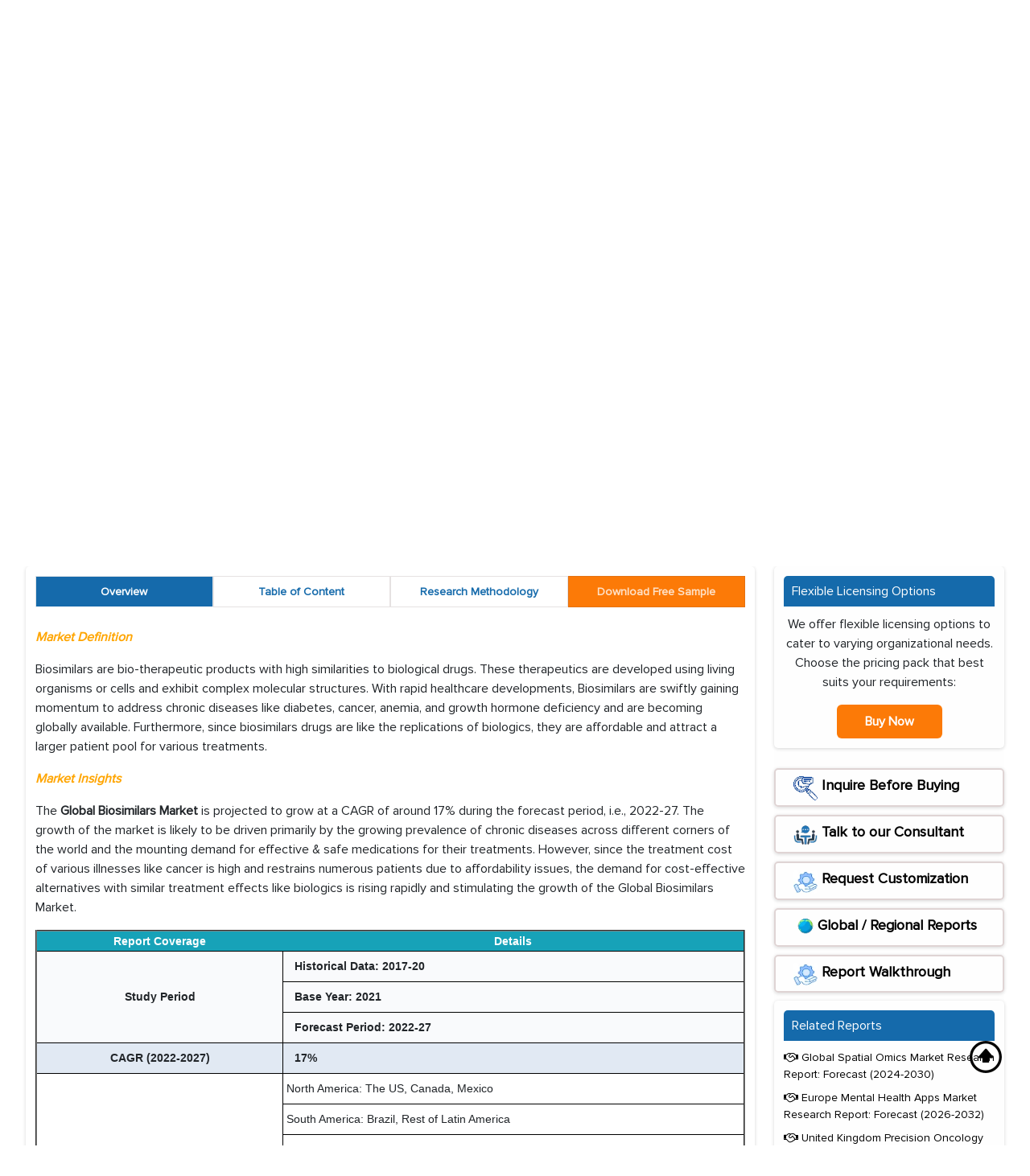

--- FILE ---
content_type: text/html; charset=UTF-8
request_url: https://www.marknteladvisors.com/research-library/biosimilar-market.html
body_size: 22535
content:
<!DOCTYPE html>
<html lang="en">

<head>

    <!-- Preload Desktop Mini Banner (only on screens wider than 767px) -->
    <link rel="preload" as="image" href="https://www.marknteladvisors.com/public/img/mini-banner.webp" 
          type="image/webp" media="(min-width: 768px)" fetchpriority="high">

    <!-- Preload Mobile Mini Banner (only on screens up to 767px) -->
    <link rel="preload" as="image" href="https://www.marknteladvisors.com/public/img/mobile-mini_banner.webp" 
          type="image/webp" media="(max-width: 767px)" fetchpriority="high">
<!-- Preload Logo -->
<link rel="preload" as="image" href="https://www.marknteladvisors.com/public/img/logo.webp">

          <meta charset="UTF-8">
      <meta http-equiv="X-UA-Compatible" content="IE=edge">
      <meta name="viewport" content="width=device-width, initial-scale=1.0">
      <meta name="yandex-verification" content="31b05a2a28d743b6" />
      <meta name="p:domain_verify" content="91cd8730d105faa5d55cd898de4e9af2"/>
      <meta name="norton-safeweb-site-verification" content="59vg4vs5poof0t659x47nc6uezxylo7bppa54vjnvn8sa56mquwo-puv39yggge5q31aoaarf82yxpgg9cpbj73128titm5072peiepftbeqzfhz6lh11s5jtxcd29ay" />

      
      <meta name="wot-verification" content="3141c2494bcd373559b7"/>
      <meta name="author" content="marknteladvisors">
      <meta name="csrf-token" content="g6AdYdAoMwQjwn9iiLtIqYlkwvq4YnKFo5Dz7sXP" />
 
<meta name="google-site-verification" content="Nud4EGCgpEgYsWMdEG4axdVoYL1g0FEZI42xb2lR28U" />


  <meta name="robots" content="index, follow" />                <script type="application/ld+json">
            	{
            		"@context": "https://schema.org/",
            		"@type": "Dataset",
            		"name": "Global Biosimilars Market Research Report: Forecast (2022-27)",
            
               		"description": ["Biosimilars Market is projected to grow at a CAGR of around 17% during the forecast period 2022-27, says MarkNtel Advisors.."],	
            		"url": "https://www.marknteladvisors.com/research-library/biosimilar-market.html",
            		"sameAs": "https://www.marknteladvisors.com/research-library/biosimilar-market.html",
            		"license": "https://www.marknteladvisors.com/privacy-policy",
            		"keywords": ["Biosimilar Market, Biosimilar Market Size, Biosimilar Market Share, Biosimilar Market Scope, Biosimilar Market Demand, Biosimilar Market Forecast, Biosimilar Market Analysis, Biosimilar Market News, Biosimilar Market Trends"],
            		"temporalCoverage": "2025-30",
            		"spatialCoverage": "Global",
            		"creator": {
            			"@type": "Organization",
            			"url": "https://www.marknteladvisors.com/",
            			"name": "MarkNtel Advisors",
            			"logo": {
            				"@type": "ImageObject",
            				"url": "https://www.marknteladvisors.com/public/img/logo.webp"
            			}
            		}
            	}
            </script>
                     
   
      <title>Biosimilar Market Share | Industry Growth and Future Analysis 2022-2027</title>
      <meta name="description" content="Biosimilars Market is projected to grow at a CAGR of around 17% during the forecast period 2022-27, says MarkNtel Advisors.." />
      <meta name="keywords" content="Biosimilar Market, Biosimilar Market Size, Biosimilar Market Share, Biosimilar Market Scope, Biosimilar Market Demand, Biosimilar Market Forecast, Biosimilar Market Analysis, Biosimilar Market News, Biosimilar Market Trends">
      <link rel="canonical" href="https://www.marknteladvisors.com/research-library/biosimilar-market.html" />

      <meta property="og:type" content="news" />
      <meta property="og:title" content="Biosimilar Market Share | Industry Growth and Future Analysis 2022-2027" />
      <meta property="og:image" content="https://www.marknteladvisors.com/public/img/logo.webp" />
      <meta property="og:description" content="Biosimilars Market is projected to grow at a CAGR of around 17% during the forecast period 2022-27, says MarkNtel Advisors.."/>
      <meta property="og:url" content="https://www.marknteladvisors.com/research-library/biosimilar-market.html">

      <meta name="twitter:card" content="https://www.marknteladvisors.com/public/img/logo.webp" />
      <meta name="twitter:site" content="marknteladvisors" />
      <meta name="twitter:title" content="Biosimilar Market Share | Industry Growth and Future Analysis 2022-2027" />
      <meta name="twitter:description" content="Biosimilars Market is projected to grow at a CAGR of around 17% during the forecast period 2022-27, says MarkNtel Advisors.." />
      <base href="https://www.marknteladvisors.com/research-library/biosimilar-market.html" >

      
    <script type="application/ld+json">  
              {
              "@context": "https://schema.org",
              "@type": "BreadcrumbList",
                 "itemListElement": [
                                                  
                    {
                    "@type": "ListItem",
                    "position": 1,
                    "item": {
                          "@type": "webpage",
                          "@id": "https://www.marknteladvisors.com",
                          "name": "Home"
                       }
                    },
                             
                    {
                    "@type": "ListItem",
                    "position": 2,
                    "item": {
                          "@type": "webpage",
                          "@id": "https://www.marknteladvisors.com/research-library",
                          "name": "Research Library"
                       }
                    },
                             
                    {
                    "@type": "ListItem",
                    "position": 3,
                    "item": {
                          "@type": "webpage",
                          "@id": "https://www.marknteladvisors.com/research-library/biosimilar-market.html",
                          "name": "Biosimilar Market Share | Industry Growth and Future Analysis 2022-2027"
                       }
                    }
                                               
                 ]
              }
        
            </script>

    

   
        
        <script type="application/ld+json">
        {
            "@context": "https://schema.org",
            "@type": "FAQPage",
            "mainEntity": [
                                    {
                        "@type": "Question",
                        "name": "Q. What is the projected growth rate or CAGR of the Global Biosimilars Market during 2022-27?",
                        "acceptedAnswer": {
                            "@type": "Answer",
                            "text": "A. The Global Biosimilars Market is projected to grow at a CAGR of around 17% during 2022-27."
                        }
                    },                                    {
                        "@type": "Question",
                        "name": "Q. What is the most prominent factor restraining the growth of the Global Biosimilars Market through 2027?",
                        "acceptedAnswer": {
                            "@type": "Answer",
                            "text": "A. Diverse regulatory standards across several regions worldwide for managing the safety &amp; effectiveness of drugs cause delays in getting approvals, which might restrain the fledged growth of the Global Biosimilars Market during the forecast period, i.e., 2022-27."
                        }
                    },                                    {
                        "@type": "Question",
                        "name": "Q. Which ‘Application’ would emerge as an opportunity area for companies operating in the Global Biosimilars Market?",
                        "acceptedAnswer": {
                            "@type": "Answer",
                            "text": "A. Oncology is anticipated to emerge as an area of remunerative opportunities for the leading players in the Global Biosimilars Market over the forecast years."
                        }
                    }                                
            ]
        }
        </script>
        
       <script type="application/ld+json">  
      {
         "@context": "https://schema.org/",
         "@type": "Product",
         "name": "Global Biosimilars Market Research Report: Forecast (2022-27)",
         "image": [
         "https://www.marknteladvisors.com/public/img/logo.webp"
         ],
         "description": " Biosimilars Market is projected to grow at a CAGR of around 17% during the forecast period 2022-27. ",
         "sku" : "HC22093",
         "mpn": "HC22093",
         "brand": 
         {
            "@type": "brand",
            "name": "MarkNtel Advisors"
         },
         "review": 
         {
            "@type": "Review",
            "reviewRating": 
            {
            "@type": "Rating",
            "ratingValue": "4.2",
            "bestRating": "5"
            },
            "author": 
            {
            "@type": "Organization",
            "name": "MarkNtel Advisors"
            }
         },
         "aggregateRating": 
         {
            "@type": "AggregateRating",
            "ratingValue": "4.2",
            "reviewCount": "39"
         },
         "offers": 
         {
            "@type": "Offer",
            "url": "https://www.marknteladvisors.com/research-library/biosimilar-market.html",
            "priceCurrency": "USD",
            "price": "4850",
            "priceValidUntil": "2024/01/31",
            "itemCondition": "https://schema.org/NewCondition",
            "availability": "https://schema.org/InStock",
            "seller": {
            "@type": "Organization",
            "name": "MarkNtel Advisors"
         }
      }
      }
   </script>

   
<!-- Preload Proxima Nova Fonts -->
<link rel="preload" href="https://www.marknteladvisors.com/public/fonts/ProximaNova-Regular.woff2" as="font" type="font/woff2" crossorigin>
<link rel="preload" href="https://www.marknteladvisors.com/public/fonts/ProximaNova-Bold.woff2" as="font" type="font/woff2" crossorigin>
<link rel="preload" href="https://www.marknteladvisors.com/public/fonts/ProximaNovaA-Bold.woff2" as="font" type="font/woff2" crossorigin>
<link rel="preload" href="https://www.marknteladvisors.com/public/fonts/ProximaNovaA-Light.woff2" as="font" type="font/woff2" crossorigin>

 <link rel="preload" media="all" href="https://www.marknteladvisors.com/public/css/font-awesome.min.css" as="style" onload="this.onload=null;this.rel='stylesheet'" />
   
<link rel="icon" href="https://www.marknteladvisors.com/public/img/favicon_new.ico"/>
    <link rel="preload" href="https://www.marknteladvisors.com/public/css/bootstrap.min.css?v=1" as="style" onload="this.onload=null;this.rel='stylesheet'">
    
    <link rel="preload" href="https://www.marknteladvisors.com/public/css/style.css?v=1" as="style" onload="this.onload=null;this.rel='stylesheet'">
   <link rel="stylesheet" media="all" href="https://www.marknteladvisors.com/public/css/customstyle.css">
   <link rel="stylesheet" media="all" href="https://www.marknteladvisors.com/public/css/main.css?v=1">
<style>
@media (max-width: 450px) {
    .navbar.fixed-nav {
        min-height: 56px;
    }
}
</style>
</head>
<body>
   

    
   
   <!-- top bar section -->
   <section class="navbar-area ">
      <div class="login-sign-in">
         <div class="container">
            <div class="row">
               <div class="col-md-12">
                
                    <ul class="top-right-login text-end mb-0">
                      
                     <li class="list-unstyled d-inline-block ps-2 fs-13 black">
                           <a href="https://www.marknteladvisors.com/signin">Sign In
                        </a>
                     </li>
                     <li class="list-unstyled d-inline-block ps-2 fs-13 black" style="cursor:pointer">
                           <a href="https://www.marknteladvisors.com/signup">Register
                        </a>
                     </li>
                                          <li class="list-unstyled d-inline-block ps-2 fs-13 black">
                        <div id="google_translate_element" style="color:#fff"></div>
                     </li>
                  </ul>
               </div>
            </div>
         </div>
      </div>

    <div class="logo-search-icons">
  <div class="container desktopHeader">
    <div class="row align-items-center">
      
      <!-- Logo -->
      <div class="col-md-3 hide-on-mobile">
        <a class="navbar-brand d-inline-block hide-on-mobile" href="https://www.marknteladvisors.com" aria-label="logo">
          <img 
            src="https://www.marknteladvisors.com/public/img/logo.webp" 
            class="img-fluid header-logo" 
            alt="Markntel Advisors - Market Research Company" 
            width="160" height="50"
          />
        </a>
      </div>

      <!-- Search Bar -->
      <div class="col-md-6">
        <form action="https://www.marknteladvisors.com/search/search-result" method="get">
          <div class="searc_bar">
            <div class="search_bar_box">
              <input 
                type="text" 
                placeholder="Search Report..." 
                class="form-control" 
                id="search_123" 
                name="search_form" 
                autocomplete="off"
              >
            </div>
            <div class="search_bar_btn">
              <button type="submit" class="search_now" aria-label="Sort">
                <i class="fa fa-search"></i>
              </button>
            </div>
          </div>
        </form>
        <div id="search_result" class="search_result_data" style="display:none"></div>
      </div>

      <!-- Icons: Email, Phone, Cart -->
      <div class="col-md-3">
        <ul class="top-right-login text-end mb-0 ps-0">
          <li class="list-unstyled d-inline-block ps-3 blue">
            <a class="blue" href="mailto:sales@marknteladvisors.com" aria-label="email">
              <i class="fs-20 fa fa-envelope"></i>
            </a>
          </li>
          <li class="list-unstyled d-inline-block ps-3 blue">
            <a class="blue" href="#" aria-label="phone">
              <i class="fs-20 fa fa-phone"></i>
            </a>
          </li>

          <!-- Cart -->
          <li class="list-unstyled d-inline-block ps-3 blue cart_counter">
            <a class="blue" href="/cart" aria-label="cart">
              <i class="fs-20 fa fa-shopping-cart"></i>
            </a>

                      </li>
          
        </ul>
      </div>
    </div>
  </div>
</div>

      <nav class="navbar navbar-expand-lg navbar-light white-bg pt-1 pb-1 fixed-nav">
         <div class="container" style="background-color:#fff;">
            <a class="navbar-brand hide-on-desktop" href="https://www.marknteladvisors.com" rel="noopener noreferrer"  aria-label="logo">
                <img src="https://www.marknteladvisors.com/public/img/logo.webp" class="img-fluid" loading="lazy" alt="Markntel Advisors- Market Research Company" width="160" height="50" /></a>
            <button class="navbar-toggler" type="button" data-bs-toggle="collapse" data-bs-target="#navbarNavDropdown"
               aria-controls="navbarNavDropdown" aria-expanded="false" aria-label="Toggle navigation">
               <span class="navbar-toggler-icon"></span>
            </button>
            <div class="collapse navbar-collapse justify-content-end" id="navbarNavDropdown">
               <ul class="navbar-nav">
                  <li class="nav-item dropdown">
                     <a class="nav-link dropdown-toggle  " rel="noopener noreferrer" href="https://www.marknteladvisors.com/research-library" id="navbarDropdown" role="button"
                         aria-expanded="false"  aria-label="Research Report">
                        Research Reports
                     </a>
                                          <ul class="dropdown-content" aria-labelledby="navbarDropdown">
                                                                                 <li><a class="dropdown-item" href="https://www.marknteladvisors.com/research-library/aerospace-defense" rel="noopener noreferrer"  aria-label="Cart Name">Aerospace &amp; Defense</a></li>
                                                         <li><a class="dropdown-item" href="https://www.marknteladvisors.com/research-library/automotive" rel="noopener noreferrer"  aria-label="Cart Name">Automotive</a></li>
                                                         <li><a class="dropdown-item" href="https://www.marknteladvisors.com/research-library/buildings-construction-metals-mining" rel="noopener noreferrer"  aria-label="Cart Name">Buildings, Construction, Metals &amp; Mining</a></li>
                                                         <li><a class="dropdown-item" href="https://www.marknteladvisors.com/research-library/chemicals" rel="noopener noreferrer"  aria-label="Cart Name">Chemicals</a></li>
                                                         <li><a class="dropdown-item" href="https://www.marknteladvisors.com/research-library/energy" rel="noopener noreferrer"  aria-label="Cart Name">Energy</a></li>
                                                         <li><a class="dropdown-item" href="https://www.marknteladvisors.com/research-library/environment" rel="noopener noreferrer"  aria-label="Cart Name">Environment</a></li>
                                                         <li><a class="dropdown-item" href="https://www.marknteladvisors.com/research-library/fintech" rel="noopener noreferrer"  aria-label="Cart Name">FinTech</a></li>
                                                         <li><a class="dropdown-item" href="https://www.marknteladvisors.com/research-library/fmcg" rel="noopener noreferrer"  aria-label="Cart Name">FMCG</a></li>
                                                         <li><a class="dropdown-item" href="https://www.marknteladvisors.com/research-library/food-beverages" rel="noopener noreferrer"  aria-label="Cart Name">Food &amp; Beverages</a></li>
                                                         <li><a class="dropdown-item" href="https://www.marknteladvisors.com/research-library/healthcare" rel="noopener noreferrer"  aria-label="Cart Name">Healthcare</a></li>
                                                         <li><a class="dropdown-item" href="https://www.marknteladvisors.com/research-library/ict-electronics" rel="noopener noreferrer"  aria-label="Cart Name">ICT &amp; Electronics</a></li>
                                                         <li><a class="dropdown-item" href="https://www.marknteladvisors.com/research-library/tires" rel="noopener noreferrer"  aria-label="Cart Name">Tire</a></li>
                                                                        </ul>
                  </li>
                  <li class="nav-item">
                     <a class="nav-link " aria-current="page" href="https://www.marknteladvisors.com/upcoming-reports" rel="noopener noreferrer"  aria-label="Upcoming">Upcoming Reports</a>
                  </li>
                  <li class="nav-item">
                     <a class="nav-link " href="https://www.marknteladvisors.com/export-import-data" rel="noopener noreferrer"  aria-label="export"> Export-import Data </a>
                  </li>

                  <li class="nav-item">
                     <a class="nav-link " href="https://www.marknteladvisors.com/press-release" rel="noopener noreferrer"  aria-label="press release">Press Release</a>
                  </li>
                  <li class="nav-item">
                     <a class="nav-link " href="https://www.marknteladvisors.com/infographics" rel="noopener noreferrer"  aria-label="Infographics">Infographics</a>
                  </li>
                  <li class="nav-item">
                     <a class="nav-link " href="https://www.marknteladvisors.com/contact-us">Contact Us</a>
                  </li>
               </ul>


            </div>
         </div>
      </nav>
   </section>
<script 
  src="https://challenges.cloudflare.com/turnstile/v0/api.js" 
  async 
  defer 
  referrerpolicy="no-referrer">
</script>
<style>
  md-dialog {
    display: none !important;
    visibility: hidden !important;
    opacity: 0 !important;
    pointer-events: none !important;
  }
 .translate-warning {
    background: #fff;
    border: 1px solid #ccc;
    border-radius: 8px;
    padding: 20px;
    max-width: 600px;
    margin: 20px auto;
    font-family: sans-serif;
  }
  .translate-warning a {
    background: #1a73e8;
    color: #fff !important;
    padding: 8px 12px;
    border-radius: 4px;
    text-decoration: none;
    margin-left: 10px;
  }
.tabs-content table td {
       font-size:14px !important;
           padding-top: .5rem !important;
    padding-bottom: .5rem !important;
	padding-right: .25rem !important;
    padding-left: .25rem !important;
   }
  .whitespace-nowrap{
       
       text-align: center !important;
       font-weight:bold !important;
   }
   .border-separate thead {
       background-color:#156aab; text-align:center; color:#fff;border: 1px solid #000;
     
   }
   .tabs-content table td strong{
           padding: 10px;
   }
  .border-separate thead th{
       padding-top: .5rem !important;
    padding-bottom: .5rem !important;  border: 1px solid #000;
    
  }
  /* Third last row (Leading Region) */
  .tabs-content table tbody tr:nth-last-child(4) td {
    background-color: #E1E9F3;
  }

  /* Last row (Key Report Highlights) */
   .tabs-content table tbody tr:nth-last-child(2) td {
    background-color: #E1E9F3;
  }
   /*#more {display: none;}*/
.report-card {
    max-width: 900px;
    margin: 40px auto;
    border-radius: 16px;
    background: #ffffff;
    box-shadow: 0 10px 25px rgba(0, 0, 0, 0.08);
    overflow: hidden;
    font-family: 'Segoe UI', sans-serif;
  }

  .report-card-header {
    background: linear-gradient(90deg, #0066cc, #00bcd4);
    padding: 24px;
    color: white;
    font-size: 24px;
    font-weight: 600;
    text-align: center;
  }

  .report-table {
    width: 100%;
    border-collapse: collapse;
  }

  .report-table th,
  .report-table td {
    padding: 18px 24px;
    border-bottom: 1px solid #f1f1f1;
    font-size: 16px;
    vertical-align: top;
  }

  .report-table tr:nth-child(even) {
    background-color: #fafafa;
  }

  .report-label {
    font-weight: 600;
    color: #333;
  }

  .report-value {
    color: #555;
  }

  .highlight {
    color: #0066cc;
    font-weight: bold;
  }

  .report-list {
    padding-left: 18px;
    margin: 0;
  }

  .report-list li {
    margin-bottom: 6px;
  }

  @media (max-width: 768px) {
    .report-table th,
    .report-table td {
      padding: 14px 16px;
      font-size: 15px;
    }

    .report-card-header {
      font-size: 20px;
      padding: 18px;
    }
  }
   .catefory-list .labelClass{
    color: #fd7b07;
    font-weight: 600;
    padding-right: 5px;
}

   @media (max-width: 768px) {
       .usterrif-content h2 {
    font-size: 15px!important;
    font-weight: 600;
    margin: 0;
}
       .usterrif-content span {
    display: block;
    margin-top: 8px!important;
    font-size: 14px!important;
}
       .cta-button {
  background: #ff6b6b;
  color: white;
  text-decoration: none;
  padding: 5px 14px;
  border-radius: 50px;
  font-size: 14px!important;
  font-weight: 500;
  border: #ff6b6b;
  display: flex;
  align-items: center;
  gap: 8px;
  box-shadow: 0 4px 15px rgba(255, 107, 107, 0.4);
  transition: all 0.3s ease;
  
    margin-top: 10px!important;
}
    .catefory-list{
    
            height: 56px;
    }
    .category-box img{
        width:340px;
        height:213px;
    }
    }
        .category-box img{
        width:198px;
        height:124px;
    }
        #more {
            display: none;
            opacity: 0;  /* Make sure it's invisible initially */
            transition: opacity 0.5s ease-in-out;  /* Smooth fade-in/out */
        }

        /* Show the element when it is visible */
        #more.show {
            display: inline;
            opacity: 1;
        }
        .country-dropdown{
                text-align: end;
    padding-bottom: 15px;
        }
        select#otherGeography {
    margin-left: auto;
    min-width: 140px;
    height: 40px;
    
    border-radius: 4px;
    background-color: #e1e9f3;
    color: #000;
    font-size: 14px;
    font-family: 'Montserrat', sans-serif !important;
    padding: 5px 8px; 
    border: 3px solid #1a609d;
    border-radius: 25px;
    font-weight:600;
    display: inline-block;
    text-align: left;
}
/* Shared button base */
.popup-btn {
    display: inline-block;
    padding: 12px 22px;
    border-radius: 50px;
    font-size: 16px;
    font-weight: 600;
    text-decoration: none;
    cursor: pointer;
    transition: all 0.3s ease;
    box-shadow: 0 4px 10px rgba(0,0,0,0.15);
}

/* Hover lift + glow */
.popup-btn:hover {
    transform: translateY(-3px);
    box-shadow: 0 8px 20px rgba(0,0,0,0.25);
}

/* Ask for Customization - Gradient Blue */
#popup-customization {
        background: linear-gradient(to bottom right, #3b82f6, #1d4ed8);
    color: white;
    animation: pulse-blue 1.8s infinite ease-in-out;
}

/* Request for Sample - Gradient Yellow */
#popup-sample {
    background: linear-gradient(135deg, #fc7a09, #fc7a09);
    color: #ffffff;
    animation: pulse-yellow 1.8s infinite ease-in-out;
}

/* Blue pulse animation */
@keyframes pulse-blue {
    0%, 100% { box-shadow: 0 0 20px rgba(0,31,63,0.4); }
    50% { box-shadow: 0 0 50px rgba(0,31,63,0.8); }
}

/* Yellow pulse animation */
@keyframes pulse-yellow {
   0%, 100% { box-shadow: 0 0 20px rgba(252,122,9,0.4); }
50% { box-shadow: 0 0 50px rgba(252,122,9,0.9); }
}
.mini-banner-img {
  display: block;
  width: 100%;
  height: auto;
  aspect-ratio: 1689 / 139;
}
</style>

<section class="mini-banner mini-banner-img" >
      <div class="container">
         <div class="row">
            <div class="col-md-12">
               <p class="mb-0 mini-banner-title">Market Research Reports</p>
            </div>
         </div>
      </div>
   </section>
<!--   <nav aria-label="breadcrumb">-->
<!--  <ol class="breadcrumb">-->
<!--    <li><a href="https://www.marknteladvisors.com">Home</a></li>-->
<!--    <li><a href="https://www.marknteladvisors.com/research-library/">Healthcare</a></li>-->
<!--    <li class="active"> Global Biosimilars Market</li>-->
<!--  </ol>-->
<!--</nav>-->
   <!-- mini banner end -->
   <section class="main-content mt-5">
      <div class="container">
         <div class="row">
            <div class="col-md-9 sm-100">
               <div class="box-shadow">
                  
                  <div class="inside-border">

                  <div class="row  category-box">
                     <div class=" col-md-3">
                        <img src="https://www.marknteladvisors.com/public/img/market_research_consulting.webp" class="img-fluid with-border" alt="Market Research Report" width="203" height="127">
                     </div>
                     <div class="col-md-9">
                        <span class="fw-600 d-block blue pt-2"><h1 class="title_heading">Global Biosimilars Market Research Report: Forecast (2022-27)</h1></span>
                        <p class="fs-14 mb-2">
                           <h2 class="title_descr">
                              By Product (Recombinant Non-Glycosylated Proteins (Human growth hormones, Granulocyte colony-stimulating factor, Interferons, Insulin), Recombinant Glycosylated Proteins (Erythropo<span id="dots">...</span><span id="more" >ietin, Monoclonal Antibodies, Follitropin)), By Application (Growth Hormonal Deficiency, Chronic & Autoimmune Disorders, Hematology, Oncology), By Region (North America, South America, Europe, Middle East & Africa, Asia-Pacific), By Countries (The US, Canada, Mexico, Brazil, the UK, Germany, France, Italy, Spain, South Africa, GCC, China, Japan, India, Australia, South East Asia), By Company (Amgen Inc., Biocon, Biogen Inc., Celltrion, Dr. Reddy’s Laboratories Ltd, Eli Lilly and Company, F. Hoffmann-La Roche AG, Merck & Co., Inc., Novartis International AG, Pfizer Inc., Samsung Bioepis, Others)</span>

                              <a href="javascript:void(0);" onclick="myFunction()" id="myBtn2" class="read-more-small-btn" aria-label="Read More About Healthcare"> Read more</a>
                           </h2>
                        </p>
                        <ul class="catefory-list ps-0 mb-0 pt-2">
                           <li>
                              <span class="labelClass"><i class="fa fa-industry" aria-hidden="true"></i></span>
                              <span>
                              Healthcare</span>
                           </li>
                           <li>
                              <span class="labelClass"> <i class="fa fa-calendar" aria-hidden="true"></i></span>
                              <span>Jun 2022</span>
                           </li>
                           <li>
                              <span class="labelClass">Pages</span>
                              <span>182</span>
                           </li>
                                                      <li>
                              <span class="labelClass">Report Format:</span> PDF, Excel, PPT
                              <!--<span>HC22093</span>-->
                           </li>
                                                   </ul>
                     </div>
                  </div>

</div>

                  
               </div>
               
            
    <div class="box-shadow">
    <div class="usterrif-banner">
    <div class="usterrif-content">
    <p class="modeltitle" data-title="Get US Tariff Impact Analysis" data-span="Type your message here..." data-type="US Reciprocal" >Get Actionable Insights for Smarter Decisions: 
    <span>Regional and country reports in one place pick a <strong>location for insights </strong> and <strong>Trends.</strong></span>
    </p>
  <div class="country-dropdown">

        
               <select id="otherGeography">
    <option>Select Another Geography</option>
           <option value="North America">North America</option>
            <option value="US">US</option>
            <option value="Canada">Canada</option>
            <option value="South America">South America</option>
            <option value="Mexico">Mexico</option>
            <option value="Brazil">Brazil</option>
            <option value="Argentina">Argentina</option>
            <option value="Chile">Chile</option>
            <option value="Peru">Peru</option>
            <option value="Ecuador">Ecuador</option>
            <option value="Europe">Europe</option>
            <option value="Germany">Germany</option>
            <option value="UK">UK</option>
            <option value="France">France</option>
            <option value="Spain">Spain</option>
            <option value="Italy">Italy</option>
            <option value="Belgium">Belgium</option>
            <option value="Netherlands">Netherlands</option>
            <option value="Scandinavia">Scandinavia</option>
            <option value="Russia">Russia</option>
            <option value="Middle East &amp; Africa">Middle East &amp; Africa</option>
            <option value="GCC">GCC</option>
            <option value="Saudi Arabia">Saudi Arabia</option>
            <option value="UAE">UAE</option>
            <option value="Qatar">Qatar</option>
            <option value="Kuwait">Kuwait</option>
            <option value="Oman">Oman</option>
            <option value="Israel">Israel</option>
            <option value="Turkey">Turkey</option>
            <option value="South Africa">South Africa</option>
            <option value="Nigeria">Nigeria</option>
            <option value="Kenya">Kenya</option>
            <option value="Ethiopia">Ethiopia</option>
            <option value="Tanzania">Tanzania</option>
            <option value="Congo">Congo</option>
            <option value="Asia Pacific">Asia Pacific</option>
            <option value="China">China</option>
            <option value="Japan">Japan</option>
            <option value="India">India</option>
            <option value="South Korea">South Korea</option>
            <option value="Australia">Australia</option>
            <option value="South East Asia">South East Asia</option>
            <option value="Indonesia">Indonesia</option>
            <option value="Malaysia">Malaysia</option>
            <option value="Philippines">Philippines</option>
            <option value="Vietnam">Vietnam</option>
            <option value="Thailand">Thailand</option>
            <option value="Singapore">Singapore</option>
    </select>



    </div>
    </div>
    </div>
    </div>

               <div class="box-shadow tabContentOnload" id="tabContentOnload">
                  <ul class="nav nav-tabs tab-area when-scroll" id="myTab" role="tablist" >
                     <li class="nav-item" role="presentation">
                        <button class="nav-link active" id="Overview-tab" data-bs-toggle="tab"
                           data-bs-target="#Overview" type="button" role="tab" aria-controls="Overview"
                           aria-selected="true">Overview</button>
                     </li>
                     <li class="nav-item" role="presentation">
                        <button class="nav-link" id="Content-tab" data-bs-toggle="tab" data-bs-target="#Content"
                           type="button" role="tab" aria-controls="Content" aria-selected="false">Table of Content</button>
                     </li>
                      <li class="nav-item" role="presentation">
                        <button class="nav-link" id="Researchn-tab" data-bs-toggle="tab"
                           data-bs-target="#Researchn" type="button" role="tab" aria-controls="Researchn"
                           aria-selected="false">Research Methodology</button>
                     </li>
                     <li class="nav-item" role="presentation">
                        <a href="https://www.marknteladvisors.com/query/request-sample/biosimilar-market.html">
                            <button class="nav-link " id="Request-tab" data-bs-toggle="tab" data-bs-target="#Request"
                           type="button" role="tab" aria-controls="Request" aria-selected="false"><span class="blink-me">Download Free Sample</span></button>
                        </a>
                     </li>
                     
                  </ul>
                  <div class="tab-content" id="myTabContent">
                     <div class="tab-pane fade show active" id="Overview" role="tabpanel"
                        aria-labelledby="Overview-tab">
                        <div class="tabs-content">
                                       
                                                            <p><span style="color:#FFA500;"><strong><em>Market Definition</em></strong></span></p>

<p>Biosimilars are bio-therapeutic products with high similarities to biological drugs. These therapeutics are developed using living organisms or cells and exhibit complex molecular structures. With rapid healthcare developments, Biosimilars are swiftly gaining momentum to address chronic diseases like diabetes, cancer, anemia, and growth hormone deficiency and are becoming globally available. Furthermore, since biosimilars drugs are like the replications of biologics, they are affordable and attract a larger patient pool for various treatments.</p>

<p><span style="color:#FFA500;"><strong><em>Market Insights</em></strong></span></p>

<p>The&nbsp;<strong>Global Biosimilars Market&nbsp;</strong>is projected to grow at a CAGR of around 17% during the forecast period, i.e., 2022-27. The growth of the market is likely to be driven primarily by the growing prevalence of chronic diseases across different corners of the world and the mounting demand for effective &amp; safe medications for their treatments. However, since the treatment cost of various illnesses like cancer is high and restrains numerous patients due to affordability issues, the demand for cost-effective alternatives with similar treatment effects like biologics is rising rapidly and stimulating the growth of the Global Biosimilars Market.</p>

<table align="center" border="2" cellpadding="1" cellspacing="1" style="width: 700px; height: 446px; margin-left: auto; margin-right: auto;">
	<tbody>
		<tr style="height: 24px;">
			<th style="width: 243.913px; height: 24px; background-color: #17a2b8; (17, 17, 0, 0); text-align: center; vertical-align: middle;"><span style="font-size:14px;"><span style="font-family:arial,helvetica,sans-serif;"><span style="color: #fdfefe;">Report Coverage</span></span></span></th>
			<th style="width: 455.087px; height: 24px; text-align: center; background-color: #17a2b8; (17, 17, 0, 0) vertical-align: middle;"><span style="font-size:14px;"><span style="font-family:arial,helvetica,sans-serif;"><span style="color: #fdfefe;">Details</span></span></span></th>
		</tr>
		<tr style="height: 25px;">
			<td colspan="1" rowspan="3" style="width: 243.913px; text-align: center; vertical-align: middle; height: 75.9125px; background-color: #f9fafc;"><span style="font-size:14px;"><span style="font-family:arial,helvetica,sans-serif;"><strong>Study Period</strong></span></span></td>
			<td style="width: 455.087px; height: 25px; padding-left: 8px; background-color: #f9fafc;"><span style="font-size:14px;"><span style="font-family:arial,helvetica,sans-serif;"><strong>Historical Data: 2017-20</strong></span></span></td>
		</tr>
		<tr style="height: 25.9125px;">
			<td style="width: 455.087px; height: 25.9125px; padding-left: 8px; background-color: #f9fafc;"><span style="font-size:14px;"><span style="font-family:arial,helvetica,sans-serif;"><strong>Base Year: 2021</strong></span></span></td>
		</tr>
		<tr style="height: 25px;">
			<td style="width: 455.087px; height: 25px; padding-left: 8px; background-color: #f9fafc;"><span style="font-size:14px;"><span style="font-family:arial,helvetica,sans-serif;"><strong>Forecast Period: 2022-27</strong></span></span></td>
		</tr>
		<tr style="height: 25px;">
			<td colspan="1" style="width: 243.913px; text-align: center; vertical-align: middle; height: 25px; background-color: #e1e9f3;"><span style="font-size:14px;"><span style="font-family:arial,helvetica,sans-serif;"><strong>CAGR (2022-2027)</strong></span></span></td>
			<td style="width: 455.087px; height: 25px; padding-left: 8px; background-color: #e1e9f3;"><span style="font-size:14px;"><span style="font-family:arial,helvetica,sans-serif;"><strong>17%</strong></span></span></td>
		</tr>
		<tr style="height: 25px;">
			<td colspan="1" rowspan="5" style="text-align: center; vertical-align: middle; width: 243.913px; height: 175px;"><span style="font-size:14px;"><span style="font-family:arial,helvetica,sans-serif;">Regions Covered</span></span></td>
			<td style="width: 455.087px; height: 25px; padding-left: 8px;"><span style="font-size:14px;"><span style="font-family:arial,helvetica,sans-serif;">North America: The US, Canada, Mexico</span></span></td>
		</tr>
		<tr style="height: 25px;">
			<td style="width: 455.087px; height: 25px; padding-left: 8px;"><span style="font-size:14px;"><span style="font-family:arial,helvetica,sans-serif;">South America: Brazil, Rest of Latin America</span></span></td>
		</tr>
		<tr style="height: 25px;">
			<td style="width: 455.087px; height: 25px; padding-left: 8px;"><span style="font-size:14px;"><span style="font-family:arial,helvetica,sans-serif;">Europe: Germany, The UK, France, Spain, Italy, Rest of Europe</span></span></td>
		</tr>
		<tr style="height: 25px;">
			<td style="width: 455.087px; height: 25px; padding-left: 8px;"><span style="font-size:14px;"><span style="font-family:arial,helvetica,sans-serif;">Asia-Pacific: China, Japan, India, South East Asia, Rest of Asia Pacific</span></span></td>
		</tr>
		<tr style="height: 25px;">
			<td style="width: 455.087px; height: 25px; padding-left: 8px;"><span style="font-size:14px;"><span style="font-family:arial,helvetica,sans-serif;">Middle East &amp; Africa: GCC, South Africa, Rest of Middle East and Africa</span></span></td>
		</tr>
		<tr style="height: 25px;">
			<td colspan="1" style="text-align: center; vertical-align: middle; width: 243.913px; height: 30px; background-color: #f9fafc;"><span style="font-size:14px;"><span style="font-family:arial,helvetica,sans-serif;"><strong>Key Companies Profiled</strong></span></span></td>
			<td style="width: 455.087px; height: 25px; padding-left: 8px; background-color: #f9fafc;"><span style="font-size:14px;"><span style="font-family:arial,helvetica,sans-serif;">Amgen Inc., Biocon, Biogen Inc., Celltrion, Dr. Reddy&rsquo;s Laboratories Ltd, Eli Lilly and Company, F. Hoffmann-La Roche AG, Merck &amp; Co., Inc., Novartis International AG, Pfizer Inc., Samsung Bioepis, Others</span></span></td>
		</tr>
		<tr style="height: 25px;">
			<td colspan="1" style="text-align: center; vertical-align: middle; width: 243.913px; height: 25px; background-color: #f9fafc;"><span style="font-size:14px;"><span style="font-family:arial,helvetica,sans-serif;"><strong>Unit Denominations</strong></span></span></td>
			<td style="width: 455.087px; height: 25px; padding-left: 8px;"><span style="font-size:14px;"><span style="font-family:arial,helvetica,sans-serif;"><strong>USD Million/Billion</strong></span></span></td>
		</tr>
	</tbody>
</table>

<p>&nbsp;</p>

<p>Besides, governments of different countries are actively participating in the industry through massive expenditure as well as research &amp; development activities for innovations in biosimilar medications to cater to the unmet patient needs for various treatments. In addition, the growing emphasis of the governments on cost-effective drug synthesis to attract a massive patient pool is also contributing to the market expansion.</p>

<p>Furthermore, favorable policies for the development &amp; clinical trials of biosimilars entwined with increasing inclination toward developing new, enhanced, efficient, safe, and affordable therapeutics are also boosting the market, especially across countries like Germany, the UK, France, the US, China, Japan, &amp; India, among others.</p>

<p>Several pharmaceutical companies are undergoing mergers, acquisitions, and collaborations while introducing an extensive range of biosimilars to gain leadership in consumer retention &amp; expand their existing product portfolios.</p>

<p>Nevertheless, regulatory associations like European Medicines Agency, US Food &amp; Drug Administration (FDA), &amp; China Food &amp; Drug Administration have different standards for maintaining the safety profile &amp; effectiveness of biosimilars. As a result, the process of drug approval often becomes time-consuming &amp; lengthy, and it might act as a growth restraint for the Global Biosimilars Market.</p>

                           <br>
                                                                                                              <a href="https://www.marknteladvisors.com/infographics/biosimilar-market.html" target="_blank">
                              <img src="https://www.marknteladvisors.com/public/uploads/infographic/Global-Biosimilars-Market.jpg" style="width:100%; height:100%" class="img-responsive"  alt="" loading="lazy" /></a>
                           <br>
                                                      <br>
                           <p><span style="color:#FFA500;"><strong><em>Market Segmentation</em></strong></span></p>

<p>Based on the&nbsp;<strong>Product</strong>:</p>

<ul>
	<li>Recombinant Non-Glycosylated Proteins
	<ul style="list-style-type:circle;">
		<li>Human growth hormones</li>
		<li>Granulocyte colony-stimulating factor</li>
		<li>Interferons</li>
		<li>Insulin</li>
	</ul>
	</li>
	<li>Recombinant Glycosylated Proteins
	<ul style="list-style-type:circle;">
		<li>Erythropoietin</li>
		<li>Monoclonal Antibodies</li>
		<li>Follitropin</li>
	</ul>
	</li>
</ul>

<p>Among all product types, Recombinant Glycosylated Proteins are expected to dominate the Global Biosimilars Market with the largest share and generate lucrative opportunities for the leading players in the industry during 2022-27. Among the Recombinant Glycosylated Proteins, monoclonal antibodies (mAbs) are projected to contribute significantly to the market growth, principally due to the patent expiration of several biologics and rapid approvals by the FDA of new biosimilars for the treatment of different health conditions.</p>

<p>mAbs are biological agents that help treat malignancies like Non-Hodgkin&#39;s Lymphoma (NHL) &amp; chronic lymphocytic leukemia. As effective as they are, the procurement is expensive, which restrains a prominent number of patients from opting for the treatment. Hence, as patents for many mAbs are expiring in the coming year, developing the active ingredient of the original drug-like mAbs biosimilar medicines is filling the space, which would continue to cater to the patient needs in the future.</p>

<p>Moreover, growing awareness among people about the availability of Biosimilar Monoclonal Antibodies using large, complex proteins to identify &amp; neutralize bacteria, viruses, etc., and aid in the treatment of diseases like cancer or rheumatoid arthritis is another crucial aspect playing a prominent role in driving the Global Biosimilars Market.</p>

<p>On the other hand, Recombinant Non-Glycosylated Proteins are anticipated to demonstrate a fast growth pace in the global market over the forecast years, principally due to the increasing number of regulatory approvals for Biosimilars by various health regulatory bodies across different regions like Europe, North America, etc. Besides, the rise in the case of patients with health conditions like diabetes, cancer, arthritis, Alzheimer&#39;s, and chronic kidney issues, among others, are also stimulating the demand for affordable, effective, and safe medications and directly influencing the need for recombinant non-glycosylated proteins, thereby boosting the market growth.&nbsp;</p>

<p>Based on the <strong>Application</strong>:</p>

<ul>
	<li>Growth Hormonal Deficiency</li>
	<li>Chronic &amp; Autoimmune Disorders</li>
	<li>Hematology</li>
	<li>Oncology</li>
</ul>

<p>Here, Oncology is anticipated to dominate the global market with the largest share through 2027. It attributes principally to the increasing prevalence of breast, lung, liver, colorectal, gastric, &amp; blood cancers, among others, across different corners of the world, i.e., playing a prominent role in propelling the need for affordable yet effective treatments. It, in turn, is driving the demand for biosimilars since they replicate the efficacy of biologics for such illnesses &amp; are much more affordable than them.</p>

<p>In addition, as cancer is becoming one of the prominent causes of death, governments of different countries are increasing their healthcare expenditure for rapid developments in the oncology sector. In addition, they are investing substantially in various research &amp; development activities to bring innovations in biosimilars and cater to the unmet needs of patients. A few biosimilars approved by the US FDA include the following:</p>

<ul style="list-style-type:circle;">
	<li>Mvasi</li>
	<li>Zirabev</li>
	<li>Truxima</li>
	<li>Audience</li>
	<li>Herzuma</li>
	<li>Trazimera</li>
	<li>Kanjinti</li>
	<li>Zarxio</li>
	<li>Nivestym</li>
	<li>Reiko</li>
</ul>

<p>While the high cost of cancer drugs restrained many patients from getting the appropriate treatment, the adoption of Biosimilars at affordable prices is playing a prominent role in attracting a larger patient pool globally and stimulating the Global Biosimilars Market across the oncology sector.</p>

<p><span style="color:#FFA500;"><strong><em>Regional Landscape</em></strong></span></p>

<p><strong>Geographically</strong>, the Global Biosimilars Market expands across:</p>

<ul>
	<li>North America</li>
	<li>South America</li>
	<li>Europe&nbsp;</li>
	<li>Middle East &amp; Africa</li>
	<li>Asia-Pacific</li>
</ul>

<p>Of all regions globally, Europe is anticipated to dominate the Biosimilars Market with the largest share during 2022-27. It owes principally to the presence of various favorable policies across different countries like Germany, the UK, France, etc., for the development &amp; clinical trials of Biosimilars to address different health conditions of people. This aspect is also encouraging the leading players in the regional market to indulge in various research &amp; development activities associated with Biosimilars.</p>

<p>Besides, the mounting demand for Biosimilars across Europe is instigating many prominent biopharmaceutical companies like Novartis, AstraZeneca, Pfizer, Merck, etc., to establish their facilities in the region&rsquo;s different countries. It, in turn, shall demonstrate active participation of the players in the development of Biosimilars for maintaining competitive pricing &amp; introducing innovative products in the market to cater to the unmet needs of patients, which, in turn, would augment the regional market growth in the coming years. Furthermore, the well-developed healthcare infrastructure and an elevating number of new biosimilar product launches are other crucial aspects fueling the growth of the Biosimilars Market across Europe.&nbsp;&nbsp;</p>

<p>On the other hand, North America is anticipated to demonstrate the fastest market growth during 2022-27, where the US would dominate the regional market. It owes principally to the active participation of the US government through substantial investments in the healthcare infrastructure, coupled with various ongoing research &amp; development activities for bringing innovations in biosimilar medications.</p>

<p>While the US is still on the track to gaining full potential in the field of Biosimilars, the presence &amp; active participation of prominent players entwined with multiple commercialization prospects for these products across the country shall contribute significantly to the overall growth of the Biosimilars Market across North America over the forecast years.</p>

<p><span style="color:#FFA500;"><strong><em>Key Questions Answered in the Market Research Report:</em></strong></span></p>

<ol>
	<li>What are the overall statistics or estimates (Overview, Size- By Value, Forecast Numbers, Segmentation, Shares) of the Global Biosimilars Market?</li>
	<li>What are the region-wise industry size, growth drivers, and challenges?</li>
	<li>What are the key innovations, opportunities, current &amp; future trends, and regulations in the Global Biosimilars Market?</li>
	<li>Who are the key competitors, their key strengths &amp; weaknesses, and how do they perform in the Global Biosimilars Market based on the competitive benchmarking matrix?</li>
	<li>What are the key results derived from surveys conducted during the Global Biosimilars Market study?</li>
</ol>

                                                                  <div class="box-shadow">
<div class="usterrif-banner">
  <div class="usterrif-content">
    <p class="modeltitle" data-title="Request Customization" data-span="Share your specific region of interests for our team to help you" data-type='Global'>Don't Need a Global Report? 
      <span><strong>Focus</strong> on reports for specific countries and regions</span>
    </p>
    <button  class="cta-button"  onclick="openModal('Request Customization','Share your specific region of interests for our team to help you','Global')" >
      Specify Now
    </button>
  </div>
</div>

</div>
                        </div>

                        <!-- FAQ-!-->
                        <p class="fw-600 single-title">Frequently Asked Questions</p>
                        <div class="accordion" id="accordionExample">
                                                                                                                                             <div class="accordion-item">
                                 <p class="accordion-header" id="heading0">
                                    <button class="accordion-button " type="button" data-bs-toggle="collapse"
                                       data-bs-target="#collapse0" aria-expanded="true" aria-controls="collapse0">
                                       Q. What is the projected growth rate or CAGR of the Global Biosimilars Market during 2022-27? 
                                    </button>
                                 </p>
                                 <div id="collapse0" class="accordion-collapse collapse show"
                                    aria-labelledby="heading0" data-bs-parent="#accordionExample">
                                    <div class="accordion-body">
                                    &nbsp;&nbsp;  A. The Global Biosimilars Market is projected to grow at a CAGR of around 17% during 2022-27. 
                                    </div>
                                 </div>
                              </div>
                                                                                                                     <div class="accordion-item">
                                 <p class="accordion-header" id="heading1">
                                    <button class="accordion-button collapsed" type="button" data-bs-toggle="collapse"
                                       data-bs-target="#collapse1" aria-expanded="true" aria-controls="collapse1">
                                       Q. What is the most prominent factor restraining the growth of the Global Biosimilars Market through 2027? 
                                    </button>
                                 </p>
                                 <div id="collapse1" class="accordion-collapse collapse "
                                    aria-labelledby="heading1" data-bs-parent="#accordionExample">
                                    <div class="accordion-body">
                                    &nbsp;&nbsp;  A. Diverse regulatory standards across several regions worldwide for managing the safety &amp; effectiveness of drugs cause delays in getting approvals, which might restrain the fledged growth of the Global Biosimilars Market during the forecast period, i.e., 2022-27. 
                                    </div>
                                 </div>
                              </div>
                                                                                                                     <div class="accordion-item">
                                 <p class="accordion-header" id="heading2">
                                    <button class="accordion-button collapsed" type="button" data-bs-toggle="collapse"
                                       data-bs-target="#collapse2" aria-expanded="true" aria-controls="collapse2">
                                       Q. Which ‘Application’ would emerge as an opportunity area for companies operating in the Global Biosimilars Market? 
                                    </button>
                                 </p>
                                 <div id="collapse2" class="accordion-collapse collapse "
                                    aria-labelledby="heading2" data-bs-parent="#accordionExample">
                                    <div class="accordion-body">
                                    &nbsp;&nbsp;  A. Oncology is anticipated to emerge as an area of remunerative opportunities for the leading players in the Global Biosimilars Market over the forecast years. 
                                    </div>
                                 </div>
                              </div>
                                                                                                            </div>
                        <script type="application/ld+json">
    {
        "@context": "https://schema.org",
        "@type": "FAQPage",
        "mainEntity": [
                      {
          "@type": "Question",
          "name": "Q. What is the projected growth rate or CAGR of the Global Biosimilars Market during 2022-27?",
          "acceptedAnswer": {
            "@type": "Answer",
            "text": "A. The Global Biosimilars Market is projected to grow at a CAGR of around 17% during 2022-27."
          }
        },                 {
          "@type": "Question",
          "name": "Q. What is the most prominent factor restraining the growth of the Global Biosimilars Market through 2027?",
          "acceptedAnswer": {
            "@type": "Answer",
            "text": "A. Diverse regulatory standards across several regions worldwide for managing the safety &amp; effectiveness of drugs cause delays in getting approvals, which might restrain the fledged growth of the Global Biosimilars Market during the forecast period, i.e., 2022-27."
          }
        },                 {
          "@type": "Question",
          "name": "Q. Which ‘Application’ would emerge as an opportunity area for companies operating in the Global Biosimilars Market?",
          "acceptedAnswer": {
            "@type": "Answer",
            "text": "A. Oncology is anticipated to emerge as an area of remunerative opportunities for the leading players in the Global Biosimilars Market over the forecast years."
          }
        }                 ]
    }
</script>

                          </div>
                     <div class="tab-pane fade " id="Content" role="tabpanel" aria-labelledby="Content-tab">
                     <p><ol>
	<li><strong>Introduction</strong>
	<ol>
		<li value="1.1">Research Process</li>
		<li value="1.2">Assumption</li>
		<li value="1.3">Market Segmentation</li>
		<li value="1.4">Market Definition</li>
	</ol>
	</li>
	<li><strong>Executive Summary</strong></li>
	<li><strong>Global Biosimilars Market Trends &amp; Insights</strong></li>
	<li><strong>Global Biosimilars Market Regulation &amp; Policy, By Country</strong></li>
	<li><strong>Global Biosimilars Market Dynamics</strong>
	<ol>
		<li value="5.1">Growth Drivers</li>
		<li value="5.2">Challenges</li>
		<li value="5.3">Impact Analysis</li>
	</ol>
	</li>
	<li><strong>Global Biosimilars Market Hotspot and Opportunities</strong></li>
	<li><strong>Global Biosimilars Market Outlook, 2017- 2027</strong>
	<ol>
		<li value="7.1">Market Size and Analysis
		<ol>
			<li value="NaN">By Revenues in USD Million</li>
		</ol>
		</li>
		<li value="7.2">Market Share and Analysis
		<ol>
			<li value="NaN">By Product
			<ol>
				<li value="NaN">Recombinant Non-Glycosylated Proteins
				<ol>
					<li value="NaN">Human growth hormones</li>
					<li value="NaN">Granulocyte colony-stimulating factor</li>
					<li value="NaN">Interferons</li>
					<li value="NaN">Insulin</li>
				</ol>
				</li>
				<li value="NaN">Recombinant Glycosylated Proteins
				<ol>
					<li value="NaN">Erythropoietin</li>
					<li value="NaN">Monoclonal Antibodies</li>
					<li value="NaN">Follitropin</li>
				</ol>
				</li>
			</ol>
			</li>
			<li value="NaN">By Application
			<ol>
				<li value="NaN">Growth Hormonal Deficiency</li>
				<li value="NaN">Chronic &amp; Autoimmune Disorders</li>
				<li value="NaN">Hematology</li>
				<li value="NaN">Oncology</li>
				<li value="NaN">Others</li>
			</ol>
			</li>
			<li value="NaN">By Region
			<ol>
				<li value="NaN">North America</li>
				<li value="NaN">South America</li>
				<li value="NaN">Europe</li>
				<li value="NaN">Middle East &amp; Africa</li>
				<li value="NaN">Asia-Pacific</li>
			</ol>
			</li>
			<li value="NaN">By Company
			<ol>
				<li value="NaN">Competition Characteristics</li>
				<li value="NaN">Revenue Shares</li>
				<li value="NaN">Competitor Placement in MarkNtel Advisor&rsquo;s Quadrant</li>
			</ol>
			</li>
		</ol>
		</li>
	</ol>
	</li>
	<li><strong>North America Biosimilars Market Outlook, 2017- 2027</strong>
	<ol>
		<li value="8.1">Market Size and Analysis
		<ol>
			<li value="NaN">By Revenues in USD Million</li>
		</ol>
		</li>
		<li value="8.2">Market Share and Analysis
		<ol>
			<li value="NaN">By Product</li>
			<li value="NaN">By Application</li>
			<li value="NaN">By Country
			<ol>
				<li value="NaN">The US</li>
				<li value="NaN">Canada</li>
				<li value="NaN">Mexico</li>
			</ol>
			</li>
		</ol>
		</li>
	</ol>
	</li>
	<li><strong>South America Biosimilars Market Outlook, 2017- 2027</strong>
	<ol>
		<li value="9.1">Market Size and Analysis
		<ol>
			<li value="NaN">By Revenues in USD Million</li>
		</ol>
		</li>
		<li value="9.2">Market Share and Analysis
		<ol>
			<li value="NaN">By Product</li>
			<li value="NaN">By Application</li>
			<li value="NaN">By Country
			<ol>
				<li value="NaN">Brazil</li>
				<li value="NaN">Rest of Latin America</li>
			</ol>
			</li>
		</ol>
		</li>
	</ol>
	</li>
	<li><strong>Europe Biosimilars Market Outlook, 2017- 2027</strong>
	<ol>
		<li value="10.1">Market Size and Analysis
		<ol>
			<li value="NaN">By Revenues in USD Million</li>
		</ol>
		</li>
		<li value="10.2">Market Share and Analysis
		<ol>
			<li value="NaN">By Product</li>
			<li value="NaN">By Application</li>
			<li value="NaN">By Country
			<ol>
				<li value="NaN">The UK</li>
				<li value="NaN">Germany</li>
				<li value="NaN">France</li>
				<li value="NaN">Italy</li>
				<li value="NaN">Spain</li>
				<li value="NaN">Rest of Europe</li>
			</ol>
			</li>
		</ol>
		</li>
	</ol>
	</li>
	<li><strong>Middle East &amp; Africa Biosimilars Market Outlook, 2017- 2027</strong>
	<ol>
		<li value="11.1">Market Size and Analysis
		<ol>
			<li value="NaN">By Revenues in USD Million</li>
		</ol>
		</li>
		<li value="11.2">Market Share and Analysis
		<ol>
			<li value="NaN">By Product</li>
			<li value="NaN">By Application</li>
			<li value="NaN">By Country
			<ol>
				<li value="NaN">South Africa</li>
				<li value="NaN">GCC</li>
				<li value="NaN">Rest of Middle East &amp; Africa</li>
			</ol>
			</li>
		</ol>
		</li>
	</ol>
	</li>
	<li><strong>Asia-Pacific Biosimilars Market Outlook, 2017- 2027</strong>
	<ol>
		<li value="12.1">Market Size and Analysis
		<ol>
			<li value="NaN">By Revenues in USD Million</li>
		</ol>
		</li>
		<li value="12.2">Market Share and Analysis
		<ol>
			<li value="NaN">By Product</li>
			<li value="NaN">By Application</li>
			<li value="NaN">By Country
			<ol>
				<li value="NaN">China</li>
				<li value="NaN">Japan</li>
				<li value="NaN">India</li>
				<li value="NaN">Australia</li>
				<li value="NaN">South East Asia</li>
				<li value="NaN">Rest of Asia-Pacific</li>
			</ol>
			</li>
		</ol>
		</li>
	</ol>
	</li>
	<li><strong>Global Biosimilars Market Key Strategic Imperatives for Success and Growth</strong></li>
	<li><strong>Competitive Outlook</strong>
	<ol>
		<li value="14.1">Competition Matrix
		<ol>
			<li value="NaN">By Application Portfolio</li>
			<li value="NaN">Brand Specialization</li>
			<li value="NaN">Target Markets</li>
			<li value="NaN">Target by Applications</li>
			<li value="NaN">Research &amp; Development</li>
			<li value="NaN">Strategic Alliances</li>
			<li value="NaN">Strategic Initiatives</li>
		</ol>
		</li>
		<li value="14.2"><strong>Company Profiles</strong>&nbsp;(Business Description, By Application Segments, Business Segments, Financials, Strategic Alliances/ Partnerships, Future Plans)
		<ol>
			<li value="NaN">Amgen Inc.</li>
			<li value="NaN">Biocon</li>
			<li value="NaN">Biogen Inc.</li>
			<li value="NaN">Celltrion</li>
			<li value="NaN">Dr. Reddy&rsquo;s Laboratories Ltd</li>
			<li value="NaN">Eli Lilly and Company</li>
			<li value="NaN">F. Hoffmann-La Roche AG</li>
			<li value="NaN">Merck &amp; Co., Inc.</li>
			<li value="NaN">Novartis International AG</li>
			<li value="NaN">Pfizer Inc.</li>
			<li value="NaN">Samsung Bioepis</li>
			<li value="NaN">Others</li>
		</ol>
		</li>
	</ol>
	</li>
	<li><strong>Disclaimer</strong></li>
</ol>
 </p>
                     </div>
                       <div class="tab-pane fade" id="Researchn" role="tabpanel" aria-labelledby="Researchn-tab"><br>
                         <p>MarkNtel Advisors follows a robust and iterative research methodology designed to ensure maximum accuracy and minimize deviation in market estimates and forecasts. Our approach combines both bottom-up and top-down techniques to effectively segment and quantify various aspects of the market. A consistent feature across all our research reports is data triangulation, which examines the market from three distinct perspectives to validate findings. Key components of our research process include:</p>
<p><strong>1. Scope & Research Design</strong>
At the outset, MarkNtel Advisors define the research objectives and formulate pertinent questions. This phase involves determining the type of research—qualitative or quantitative—and designing a methodology that outlines data collection methods, target demographics, and analytical tools. They also establish timelines and budgets to ensure the research aligns with client goals.</p>

<p><strong>2. Sample Selection and Data Collection</strong>
In this stage, the firm identifies the target audience and determines the appropriate sample size to ensure representativeness. They employ various sampling methods, such as random or stratified sampling, based on the research objectives. Data collection is carried out using tools like surveys, interviews, and observations, ensuring the gathered data is reliable and relevant.</p>
<p><strong>3. Data Analysis and Validation</strong>
Once data is collected, MarkNtel Advisors undertake a rigorous analysis process. This includes cleaning the data to remove inconsistencies, employing statistical software for quantitative analysis, and thematic analysis for qualitative data. Validation steps are taken to ensure the accuracy and reliability of the findings, minimizing biases and errors.</p>
<img src="https://www.marknteladvisors.com/public/uploads/report_image/data Trangulation.webp" width="100%" alt="Data Trangulation" loading="lazy" /> 
<div class="popup-button-container">
<button class="open-popup-btn cta-button" onclick="openModal('Get quick answers to your research method questions from our experts.','Type your message here...','Methodology')">Request Methodology</button>
</div>

                 
                   <p><strong>4. Data Forecast and Finalization</strong>The final phase involves forecasting future market trends based on the analyzed data. MarkNtel Advisors utilize predictive modeling and time series analysis to anticipate market behaviors. The insights are then compiled into comprehensive reports, featuring visual aids like charts and graphs, and include strategic recommendations to inform client decision-making</p>
  </div>
                     <div class="tab-pane fade" id="Request" role="tabpanel" aria-labelledby="Request-tab">
                        
                     </div>
                  </div>
               </div>
            </div>
            <div class="col-md-3 sm-100 ">
               <div class="right-sidebar when-scroll">
                    <div class="box-shadow ">
                    
                        <div class="fw-600 blue-title-bg">
                        Flexible Licensing Options
                        </div>
                        <div class="license-content text-center">
                        <p>We offer flexible licensing options to cater to varying organizational needs. Choose the pricing pack that best suits your requirements:</p>
                        <!--<button type="button" class="btn  buy-button" onclick="openPriceModal(this)"  data-report-id="1046" >Buy Now</button>-->
                           <a href="https://www.marknteladvisors.com/pricing/biosimilar-market.html" class="btn  buy-button">Buy Now</a>
                     
                        </div>
                  </div>
            
           <div class="box-shadow query"> 
                        <a href="https://www.marknteladvisors.com/query/request-sample/biosimilar-market.html" class="small-btn d-inline-block max-100 " id="requestSample"><img src="https://www.marknteladvisors.com/public/img/icon/inquire.webp" width="30" height="30" alt="Inquire Before Buying"> Inquire Before Buying</a>
                   </div>
                   <div class="box-shadow query">
                         <a href="https://www.marknteladvisors.com/query/talk-to-our-consultant/biosimilar-market.html" class="small-btn d-inline-block max-100 "><img src="https://www.marknteladvisors.com/public/img/icon/enquire_before_buying.webp" width="30" height="30" alt="Talk to our Consultant"> Talk to our Consultant</a>
                   </div>
                   <div class="box-shadow query">
                        <a href="https://www.marknteladvisors.com/query/request-customization/biosimilar-market.html" class="small-btn d-inline-block max-100 "><img src="https://www.marknteladvisors.com/public/img/icon/request_customization.webp" width="30" height="30" alt="Request Customization"> Request Customization</a>
                   </div>
                  <div class="box-shadow query">
                        <a href="javascript:void(0);"  onclick="openModal('Request Customization','Share your specific region of interests for our team to help you','Global')"   class="small-btn d-inline-block max-100 "><img src="https://www.marknteladvisors.com/public/img/icon/global.webp" width="30" height="30" alt="Global / Regional Reports ">Global / Regional Reports </a>
                   </div>
                    <div class="box-shadow query">
                        <a href="javascript:void(0);"  onclick="openModal('Report Walkthrough','Enquire about a step-by-step reports','Walkthrough')"   class="small-btn d-inline-block max-100 "><img src="https://www.marknteladvisors.com/public/img/icon/request_customization.webp" width="30" height="30" alt="Report Walkthrough"> Report Walkthrough </a>
                   </div>
                  <div class="box-shadow">
                          <div class="fw-600 blue-title-bg">
                       Related Reports
                        </div>

                     <ul class="mb-0 ps-0 related-report">
                                                   <li class="list-unstyled fs-14 pb-2">
                              <a href="https://www.marknteladvisors.com/research-library/spatial-omics-market.html"><i class="fa fa-handshake-o" aria-hidden="true"></i>  Global Spatial Omics Market Research Report: Forecast (2024-2030) </a>
                           </li>
                                                   <li class="list-unstyled fs-14 pb-2">
                              <a href="https://www.marknteladvisors.com/research-library/mental-health-apps-market-europe.html"><i class="fa fa-handshake-o" aria-hidden="true"></i>  Europe Mental Health Apps Market Research Report: Forecast (2026-2032) </a>
                           </li>
                                                   <li class="list-unstyled fs-14 pb-2">
                              <a href="https://www.marknteladvisors.com/research-library/precision-oncology-market-uk.html"><i class="fa fa-handshake-o" aria-hidden="true"></i>  United Kingdom Precision Oncology Market Research Report: Forecast (2026-2032) </a>
                           </li>
                                                   <li class="list-unstyled fs-14 pb-2">
                              <a href="https://www.marknteladvisors.com/research-library/digital-therapeutics-market-saudi-arabia.html"><i class="fa fa-handshake-o" aria-hidden="true"></i>  Saudi Arabia Digital Therapeutics Market Research Report: Forecast (2026-2032) </a>
                           </li>
                                             </ul>
                  </div>
                  <div class="box-shadow">
                      <div class="fw-600 blue-title-bg">
                       Customization Offered
                        </div>

                     <ul class="mb-0 ps-0 related-report Customization-offered ">
                       
                           <li class="list-unstyled fs-14 pb-2"><i class="fa fa-circle" aria-hidden="true"></i> Cross-segment Market Size & Analysis for Mentioned Segments
                           </li>
                            <li class="list-unstyled fs-14 pb-2">
                            <i class="fa fa-circle" aria-hidden="true"></i> Additional Company Profiles (Upto 5 With No Cost)
                           </li>
                            <li class="list-unstyled fs-14 pb-2">
                           <i class="fa fa-circle" aria-hidden="true"></i> Additional Countries (Apart From Mentioned Countries)
                           </li>
                            <li class="list-unstyled fs-14 pb-2">
                         <i class="fa fa-circle" aria-hidden="true"></i> Country/Region-specific Report 
                           </li>
                            <li class="list-unstyled fs-14 pb-2">
                            <i class="fa fa-circle" aria-hidden="true"></i> Go To Market Strategy 
                           </li>
                            <li class="list-unstyled fs-14 pb-2">
                            <i class="fa fa-circle" aria-hidden="true"></i> Region Specific Market Dynamics & Share
                           </li>
                            
                            <li class="list-unstyled fs-14 pb-2">
                            <i class="fa fa-circle" aria-hidden="true"></i> Import Export & Production Analysis
                           </li>
                           
                     </ul>
                  </div>
               </div>
            </div>
         </div>
      </div>
   </section>
   <style>
 
</style>
<section>

</section>
<section class="client-testimonial">
  <div class="client-container">
    <div class="left-clients">
      <p class="client-title ">Our Clients</p>
        <div class="clients-grid">
    <div class="client-card"><img src="https://www.marknteladvisors.com/public/img/2000px-Veolia-Logo_svg_.webp" alt="Veolia" width="150" height="78"></div>
    <div class="client-card"><img src="https://www.marknteladvisors.com/public/img/Amcor-logo-1024.webp" alt="Amcor" width="150" height="78"></div>
    <div class="client-card"><img src="https://www.marknteladvisors.com/public/img/Carrier-Logo.webp" alt="Carrier" width="150" height="78"></div>
    <div class="client-card"><img src="https://www.marknteladvisors.com/public/img/inmarsat-logo-color1.webp" alt="Inmarsat" width="150" height="78"></div>
    <div class="client-card"><img src="https://www.marknteladvisors.com/public/img/L3-Harris-logo-2019.webp" alt="L3 Harris" width="150" height="78"></div>
    <div class="client-card"><img src="https://www.marknteladvisors.com/public/img/Michelin-Embleme.webp" alt="Michelin" width="150" height="78"></div>
    <div class="client-card"><img src="https://www.marknteladvisors.com/public/img/oc-oerlikon-corporation-ag-pfaffikon.webp" alt="Oerlikon" width="150" height="78"></div>
    <div class="client-card"><img src="https://www.marknteladvisors.com/public/img/polycom-logo-R-h-cmyk-2000px.webp" alt="Polycom" width="150" height="78"></div>
    <div class="client-card"><img src="https://www.marknteladvisors.com/public/img/bridgestone.webp" alt="Bridgestone" width="150" height="78"></div>
  </div>
    </div>
    <div class="right-testimonial">
         <p class="client-title ">Client Testimonial</p>
<div class="testimonial-marquee">
    <div class="testimonial-track">
                    <div class="testimonial-item">
                <p>The decision to outsource a significant portion of clinical trials to India was initially met with skepticism, but with the assistance of MarkNtel, the process proved to be highly successful. MarkNtel likely played a crucial role in facilitating and managing the outsourcing venture, providing expertise, guidance, and possibly acting as a liaison between your company and the outsourced partners in India.</p>
                <p class="mb-0 client-name">
                    Head of Planning - A FMCG Company
                </p>
                <hr>
            </div>
                    <div class="testimonial-item">
                <p>We were very impressed with the thoroughness of the research, professionalism, calibre, detail, and robustness of the work, as well as with how MarkNtel went above and beyond to encourage us to consider our strategies and the originality of the analytical framework used to support them, to name just a few facets of the engagement. We were pleasantly surprised by the analysis&#39;s results and recommendations, which well above our initial projections.</p>

                <p class="mb-0 client-name">
                    Business head - Pharmaceutical Giant
                </p>
                <hr>
            </div>
                    <div class="testimonial-item">
                <p>We have cross-validated your information with our sales and marketing guys on the field and your findings represent the true picture. This is the first time a research firm has not shown us disappointment. I like the way your team keeps sharing the new developments or changes in the industry even after the completion of our mutual contract. &nbsp;I really appreciate your client&nbsp;caring attitude. Keep going!</p>

                <p class="mb-0 client-name">
                    Country Head - (A leading Latin American Energy Conglomerate)
                </p>
                <hr>
            </div>
        
        
                    <div class="testimonial-item">
                <p>The decision to outsource a significant portion of clinical trials to India was initially met with skepticism, but with the assistance of MarkNtel, the process proved to be highly successful. MarkNtel likely played a crucial role in facilitating and managing the outsourcing venture, providing expertise, guidance, and possibly acting as a liaison between your company and the outsourced partners in India.</p>
                <p class="mb-0 client-name">
                    Head of Planning - A FMCG Company
                </p>
                <hr>
            </div>
                    <div class="testimonial-item">
                <p>We were very impressed with the thoroughness of the research, professionalism, calibre, detail, and robustness of the work, as well as with how MarkNtel went above and beyond to encourage us to consider our strategies and the originality of the analytical framework used to support them, to name just a few facets of the engagement. We were pleasantly surprised by the analysis&#39;s results and recommendations, which well above our initial projections.</p>

                <p class="mb-0 client-name">
                    Business head - Pharmaceutical Giant
                </p>
                <hr>
            </div>
                    <div class="testimonial-item">
                <p>We have cross-validated your information with our sales and marketing guys on the field and your findings represent the true picture. This is the first time a research firm has not shown us disappointment. I like the way your team keeps sharing the new developments or changes in the industry even after the completion of our mutual contract. &nbsp;I really appreciate your client&nbsp;caring attitude. Keep going!</p>

                <p class="mb-0 client-name">
                    Country Head - (A leading Latin American Energy Conglomerate)
                </p>
                <hr>
            </div>
            </div>
</div>

    </div>
  </div>
</section>

<script src="https://www.marknteladvisors.com/public/js/jquery.min.js"></script>


<script src="https://ajax.googleapis.com/ajax/libs/jquery/3.7.1/jquery.min.js"></script>

  <!--<script src="https://cdn.jsdelivr.net/npm/bootstrap@5.3.3/dist/js/bootstrap.bundle.min.js"></script>-->
   <script>
      function add_to_cart(){
      
      let report_type_price = $("input[name='price_type']:checked").val();
      
      if(report_type_price == "" || report_type_price === 'undefined'){
         alert('Please Select At-least One Licence Price');
         return false;
      }
      let id = $("#idH").val();
      
      $.ajax({
			url : 'https://www.marknteladvisors.com/add-to-cart-new' ,
			type: 'get',
         data: {'id':id, report_type_price: report_type_price},
         dataType: "JSON",
success: function(response){
    if(response.status == true){
    window.location = "https://www.marknteladvisors.com/cart";
 }else{
     alert("Already in Cart");
 }
 }
      }); 

   }
   </script>


<script>
function myFunction() {
  var dots = document.getElementById("dots");
  var moreText = document.getElementById("more");
  var btnText = document.getElementById("myBtn2");

  if (moreText.classList.contains("show")) {
    moreText.classList.remove("show");
    btnText.innerHTML = "Read more";
  } else {
    moreText.classList.add("show");
    btnText.innerHTML = "Read less";
  }
  dots.style.display = dots.style.display === "none" ? "inline" : "none";
}
</script>
 <!-- The Modal -->
  <div id="myModal" class="modal">
    <div class="modal-content">
      <span class="close" id="closeModal" onclick="closeModal()">&times;</span>
      <p id="modalTitle">Get US Tariff Impact Analysis</p>
    
    
      <form  id="requestCallForm">
                           <input type="hidden" name="_token" value="g6AdYdAoMwQjwn9iiLtIqYlkwvq4YnKFo5Dz7sXP">                           <input type="hidden" name="request_title" value="Global Biosimilars Market Research Report: Forecast (2022-27)" />
                           <input type="hidden" name="FormType" id="FormType" value="" /> 
                           
                           <div class="row">
                           <div class="mb-3 col-6 ">
                              <input type="text" name="full_name" value="" class="form-control" placeholder="Enter Your Name" required>
                           </div>
                           <div class="mb-3 col-6">
                              <input type="text" name="company_name" class="form-control" placeholder="Enter your company name" required value="">
                           </div>
                           <div class="mb-3 col-6">
                              <input type="email" name="busniess_email" class="form-control" placeholder="Enter your business email" required value="">
                           </div>
                           <div class="mb-3 col-6">
                               <input type="text" name="country_name" id="country-name"  value="" class="form-control" placeholder="Enter country name" style="width:100%" required/>
                          </div>
                           <div class="mb-3">
                              <input name="phone" value="" type="text" id="phone2" class="form-control" placeholder="Enter your contact number" style="width:100%" required/>
                           </div>
                           
                          
                           <div class="mb-3">
                              <textarea name="message" id="popupmessage" cols="30" rows="2" class="form-control"
                                 placeholder="Type your message here..."></textarea>
                           </div>
                         
                              <div class="col-12">
                             
                                <div class="cf-turnstile" id="cf-turnstile"
                                                         data-sitekey="0x4AAAAAAA-llgKDLNeOWpG1"
                                                         data-callback="onTurnstileSuccess"
                                                    ></div>
                           </div>
                           <div class="col-12 mt-2">
                            
                                                      </div>
                           <div class="text-center pt-4">
                              <button type="submit" class="btns btn-primary">Submit Request</button>
                           </div>
</div>

                        </form>
                            </div>
  </div>
 <!-- Modal -->
  <!-- Overlay -->
<div id="popup-overlay" style="display:none; position:fixed; top:0; left:0; width:100%; height:100%;
    background:rgba(0,0,0,0.6); z-index:9998; opacity:0; transition:opacity 0.3s ease;">
</div>

<!-- Popup -->
<div id="biodefense-popup" style="display:none; position:fixed; top:50%; left:50%; transform:translate(-50%, -50%) scale(0.95);
    background:white; border-radius:12px; padding:20px; max-width:650px; width:90%; z-index:9999;
    box-shadow:0 8px 25px rgba(0,0,0,0.3); opacity:0; transition:opacity 0.3s ease, transform 0.3s ease;">

    <!-- Header -->
    <div style="display:flex; justify-content:space-between; align-items:center; border-bottom:1px solid #eee; padding-bottom:10px;">
        <h2 style="margin:0; color:#003366; font-size:20px; font-weight:600;">
            Global Biosimilars Market Statistics and Insights, 2025
        </h2>
        <button id="popup-close" style="background:none; border:none; font-size:26px; cursor:pointer; color:#666;">&times;</button>
    </div>

    <!-- Content -->
    <div style="margin-top:15px; line-height:1.6; color:#333;">
       
    </div>

<!-- Footer Buttons -->
<div style="margin-top:20px; display:flex; gap:12px; justify-content:flex-end;">
    <a id="popup-customization" href="javascript:void(0)"  
       class="popup-btn customize open-modal-btn" data-type="customization">
        Ask for Customization
    </a>
    <a id="popup-sample" href="javascript:void(0)" 
       class="popup-btn sample open-modal-btn" data-type="sample">
        Request for Sample
    </a>
</div>
</div>

  <script>
  
let turnstileWidgetId = null;

  function onTurnstileSuccess(token) {
  }

  function openModal(titleText, span, type) {
    document.getElementById('modalTitle').innerText = titleText;
    document.getElementById('popupmessage').placeholder = span;
    document.getElementById('FormType').value = type;
    document.getElementById('myModal').style.display = 'block';

    // Reset Turnstile container before rendering again
    const container = document.getElementById('cf-turnstile');
    container.innerHTML = '';

    // Render Turnstile challenge fresh
    if (typeof turnstile !== 'undefined') {
      turnstileWidgetId = turnstile.render('#cf-turnstile', {
        sitekey: "0x4AAAAAAA-llgKDLNeOWpG1",
        
        callback: onTurnstileSuccess
      });
    }
  }
  function closeModal() {
    document.getElementById('myModal').style.display = 'none';
  }

  // Optional: Close modal if clicked outside
  window.onclick = function(event) {
    const modal = document.getElementById('myModal');
    const popmodal = document.getElementById('popupModal');
    
    if (event.target === modal) {
      modal.style.display = "none";
    }
    if (event.target === popmodal) {
      popmodal.style.display = "none";
    }
  }

const headings = document.getElementsByClassName('modeltitle');
for (let i = 0; i < headings.length; i++) {
  headings[i].addEventListener('click', function () {
   const title = this.getAttribute('data-title');
    const span = this.getAttribute('data-span');
    const type = this.getAttribute('data-type');
    openModal(title, span,type);
  });
}
 // Only trigger modal if it's a translated page
  document.addEventListener("DOMContentLoaded", function () {
    if (window.location.hostname.includes("translate.goog")) {
      // Hide Google's dialog manually (if still injected after load)
      const observer = new MutationObserver(() => {
        const gd = document.querySelector("md-dialog");
        if (gd) gd.remove(); // remove it entirely
      });

      observer.observe(document.body, { childList: true, subtree: true });

      // Show your modal
      openModal('Forms are not supported on Google Translate pages.','');
    }
  });

</script>


<script>
$(document).ready(function(){
  $('#requestCallForm').submit(function(e){
    e.preventDefault();

    // ✅ Check if captcha is solved
    let captchaResponse = $('input[name="cf-turnstile-response"]').val();
    if (!captchaResponse) {
      alert("Captcha is not checked. Please verify before submitting.");
      return false; // stay on popup
    }

    $.ajax({
      url: "https://www.marknteladvisors.com/save-tariff-sample",
      method: "POST",
      data: $(this).serialize(),
      headers: {'X-CSRF-TOKEN': 'g6AdYdAoMwQjwn9iiLtIqYlkwvq4YnKFo5Dz7sXP'},
      success: function(response){
        if (response.message) {
          alert(response.message);
          $('#myModal').fadeOut();
          $('#requestCallForm')[0].reset();
          window.location.href = "/thankyou"; // ✅ only redirect if success
        } else if (response.error) {
          alert(response.error); // Stay on popup
        }
      },
      error: function(xhr){
        let res = xhr.responseJSON;
        if (res && res.error) {
          alert(res.error); // e.g., "Captcha validation failed"
        } else {
          alert('Something went wrong. Please try again.');
        }
      }
    });
  });
});


</script>
<script>
  document.addEventListener("DOMContentLoaded", function () {
    // Detect Firefox browser
    const isFirefox = navigator.userAgent.toLowerCase().includes("firefox");

    if (isFirefox) {
      // Wait 3 seconds for Turnstile to attempt loading
      setTimeout(() => {
        // Check for the iframe that Turnstile injects
        const turnstileFrame = document.querySelector('iframe[src*="turnstile"]');

        if (!turnstileFrame) {
          // Create warning message
          const message = document.createElement('div');
          message.style.background = '#ffeeba';
          message.style.color = '#856404';
          message.style.padding = '12px';
          message.style.border = '1px solid #ffeeba';
          message.style.borderRadius = '5px';
          message.style.marginTop = '10px';
          message.innerText = "⚠️ This web browser does not support Captcha, please use different browser.";

          // Insert message near the Turnstile widget if available
          const container = document.getElementById('cf-turnstile');
          
         // const container = document.querySelector('.cf-turnstile');
          if (container) {
            container.insertAdjacentElement('afterend', message);
          } else {
            // If Turnstile container not found, append to body
            document.body.appendChild(message);
          }
        }
      }, 3000);
    }
  });
</script>
<script>
  if (window.location.hostname.includes("translate.goog")) {
    document.addEventListener("DOMContentLoaded", function () {
      const form = document.getElementById("requestCallForm");
      if (form) {
        form.innerHTML = `
          <div class="alert alert-warning">
            ⚠️ Forms are not supported on Google Translate pages.<br>
            <a href="https://www.marknteladvisors.com${window.location.pathname.replace('/research-library', '/research-library')}" target="_blank">Click here to visit the original page</a>
          </div>`;
      }
    });
  }
</script>

<script>
    window.addEventListener('load', function () {
        const target = document.getElementById('tabContentOnload');
        if (target) {
            target.scrollIntoView({ behavior: 'smooth', block: 'start' });
        }
    });
</script>
<script src="https://cdn.jsdelivr.net/npm/chart.js" ></script>
<script src="https://cdn.jsdelivr.net/npm/chartjs-plugin-datalabels"></script>

    <script>
    const countryPages = [];
    const currentCountry = null;
console.log(countryPages);
    // Auto-select current country
    // if (currentCountry) {
    //     document.getElementById("otherGeography").value = currentCountry;
    // }

    document.getElementById("otherGeography").addEventListener("change", function() {
        const countryPages = [];
        const selectedCountry = this.value;
        if (countryPages[selectedCountry]) {
            window.location.href = countryPages[selectedCountry];
        } else {
          //  document.getElementById("countryNotFoundModal").style.display = "block";
          openModal(
                "Need More Details? Ask Here",
                "Please enter your enquiry...",
                "Country Report Enquiry"
            );
        }
    });
</script>

<footer class="footer">
  <div class="container">
    <div class="row text-start">
      <!-- Company Info -->
      <div class="col-md-3 mb-4">
          <h5>Markntel Advisors</h5>
        <p class="mt-3 about-footer-content">
          A leading global market research firm delivering in-depth insights across a wide range of industries, with a strong presence in the USA, Europe, Southeast Asia, the UK, GCC, and Asia.
        </p>
            <div class="social-icons mt-3 d-flex gap-3">
  <a  target="_blank" href="https://www.facebook.com/MarkNteladvisors1" rel="noopener noreferrer" aria-label="Linkedin"   class="social-link"><i class="fa fa-facebook"></i></a>
  <a  target="_blank" href="https://www.linkedin.com/company/markntel-advisors" rel="noopener noreferrer" aria-label="Linkedin"   class="social-link"><i class="fa fa-linkedin"></i></a>
  <a target="_blank" href="https://www.twitter.com/markntel" rel="noopener noreferrer" aria-label="Twitter"  class="social-link"   class="social-link"><i class="fa fa-twitter"></i></a>
                 <a target="_blank" href="https://www.youtube.com/c/MarkNtelAdvisorsLLP" rel="noopener noreferrer" aria-label="Youtube"  class="social-link"><i class="fa fa-youtube-play"></i></a>
                 <a target="_blank" href="https://in.pinterest.com/marknteladvisors" rel="noopener noreferrer" aria-label="Pinterest"  class="social-link"><i class="fa fa-pinterest"></i></a>     
</div>
                              
       
      </div>

      <!-- Research Services -->
      <div class="col-md-3 mb-4">
        <h5>Research Services</h5>
        <a href="https://www.marknteladvisors.com/research-library">Market Research Reports</a>
        <a href="https://www.marknteladvisors.com/upcoming-reports">Upcoming Reports</a>
        <a href="https://www.marknteladvisors.com/press-release">Press Release</a>
        <a href="https://www.marknteladvisors.com/infographics">Infographics</a>
        <a href="https://www.marknteladvisors.com/export-import-data">Export-Import Data</a>
        <a href="https://www.marknteladvisors.com/blogs">Blogs</a>
      </div>

      <!-- Key Industries -->
      <div class="col-md-3 mb-4">
        <h5>Key Industries</h5>
        <a href="https://www.marknteladvisors.com/research-library/aerospace-defense">Aerospace & Defense</a>
        <a href="https://www.marknteladvisors.com/research-library/automotive">Automotive</a>
        <a href="https://www.marknteladvisors.com/research-library/healthcare">Healthcare</a>
        <a href="https://www.marknteladvisors.com/research-library/ict-electronics">ICT & Electronics</a>
        <a href="https://www.marknteladvisors.com/research-library/energy">Energy</a>
        <a href="https://www.marknteladvisors.com/research-library/chemicals">Chemicals</a>
      </div>

      <!-- Contact Information -->
      <div class="col-md-3 mb-4">
        <h5>Contact Information</h5>
        <p><i class="fs-15 fa fa-envelope"></i> Email<br><a href="mailto:sales@marknteladvisors.com">sales@marknteladvisors.com</a></p>
        <p><i class="fs-20 fa fa-phone"></i> Phone<br><a href="tel:+91 8719999009">+91 8719999009</a></p>
        <p><i class="fs-20 fa fa-map"></i> Corporate Office <br><a href="javascript:void(0)">Office No.109,
H-159, Sector 63, Noida, Uttar Pradesh - 201301, India</a></p>
      </div>
    </div>

    <!-- Footer Bottom -->
    <div class="row mt-4 footer-bottom">
      <div class="col-md-6 text-start">
        © 2025  MarkNtel Advisors. All rights reserved.
      </div>
      <div class="col-md-6 text-end bottomFooter">
        <a href="https://www.marknteladvisors.com/privacy-policy">Privacy Policy</a> &nbsp <a href="#">|</a> &nbsp
        <a href="https://www.marknteladvisors.com/terms-conditions">Terms of Service</a> 
      </div>
    </div>
  </div>
</footer>
<!-- Footer End -->

 
  <button onclick="topFunction()" id="myBtn" title="Go to top">  
     <img class="img-fluid" src="https://www.marknteladvisors.com/public/img/angle-up.webp" loading="lazy" alt="Upward Arrow"/>
 </button>
 <script>
    var base_path = "https://www.marknteladvisors.com/";
    var base_url = "https://www.marknteladvisors.com/";
    var google_captch_service =  '';
</script>
<script src="https://www.marknteladvisors.com/public/js/jquery-3.6.4.min.js" defer></script>
<script src="https://www.marknteladvisors.com/public/js/jquery-ui.min.js" defer></script>
<script src="https://www.marknteladvisors.com/public/js/bootstrap.bundle.min.js" ></script>



                        
<script src="https://www.marknteladvisors.com/public/js/include.js?v=1" defer></script>


<script>
  window.addEventListener('load', function () {
    if ('requestIdleCallback' in window) {
      requestIdleCallback(loadTrackingScripts);
    } else {
      setTimeout(loadTrackingScripts, 3000); // Fallback for unsupported browsers
    }

    function loadTrackingScripts() {
      // Google Tag Manager (gtag.js)
      const gtmScript = document.createElement('script');
      gtmScript.src = 'https://www.googletagmanager.com/gtag/js?id=G-MWFKERQNK1';
      gtmScript.async = true;
      document.head.appendChild(gtmScript);

      window.dataLayer = window.dataLayer || [];
      function gtag() { dataLayer.push(arguments); }
      gtag('js', new Date());
      gtag('config', 'G-MWFKERQNK1');
    }
  });

  // Microsoft Clarity – load immediately, but non-blocking
  (function (c, l, a, r, i, t, y) {
    c[a] = c[a] || function () { (c[a].q = c[a].q || []).push(arguments); };
    t = l.createElement(r);
    t.async = true;
    t.defer = true; // Improve performance signals
    t.src = "https://www.clarity.ms/tag/" + i;
    y = l.getElementsByTagName(r)[0];
    if (y && y.parentNode) {
      y.parentNode.insertBefore(t, y);
    } else {
      document.head.appendChild(t); // Fallback
    }
  })(window, document, "clarity", "script", "qf8q91j2ll");
</script>
<script>
  document.addEventListener("DOMContentLoaded", function () {
    const toggleBtn = document.getElementById("custom-toggle-btn");
    const menuIcon = document.getElementById("menu-icon");
    const mainMenu = document.getElementById("mainMenu");

    toggleBtn.addEventListener("click", function () {
      if (mainMenu.style.display === "none" || mainMenu.style.display === "") {
        // Show menu
        mainMenu.style.display = "block";
        menuIcon.classList.remove("fa-bars");
        menuIcon.classList.add("fa-times");
      } else {
        // Hide menu
        mainMenu.style.display = "none";
        menuIcon.classList.remove("fa-times");
        menuIcon.classList.add("fa-bars");
      }
    });
  });
</script>


</body>
</html>

--- FILE ---
content_type: text/css
request_url: https://www.marknteladvisors.com/public/css/style.css?v=1
body_size: 11850
content:
.dark-btn:hover,
a {
    background-color: #fff0;
}
.footer-logo,
a.navbar-brand {
    max-width: 160px;
}
.btn-payment,
.buy-button,
.cta-button,
.footer a,
.footer li a,
.item-box a,
.recent-report-box a,
.view-more-btn,
a {
    text-decoration: none;
}
body {
    font-family:
        "Proxima Nova Rg",
        system-ui,
        -apple-system,
        BlinkMacSystemFont,
        "Segoe UI",
        Roboto,
        "Helvetica Neue",
        Helvetica,
        Arial,
        sans-serif;
    font-weight: 400;
    /*font-size-adjust: 0.236;*/
}
a {
    color: #1d4ed8;
}
* {
    margin: 0;
    padding: 0;
}
@font-face {
    font-family: "Proxima Nova Rg";
    src: url("../fonts/ProximaNova-Regular.woff2") format("woff2");
    font-weight: 400;
    font-style: normal;
    font-display: swap;
}
@font-face {
    font-family: "Proxima Nova bold";
    src: url("../fonts/ProximaNova-Bold.woff2") format("woff2");
    font-weight: 700;
    font-style: normal;
    font-display: swap;
}
@font-face {
    font-family: "Proxima Nova Alt Lt";
    src: url("../fonts/ProximaNovaA-Light.woff2") format("woff2");
    font-weight: 300;
    font-style: normal;
    font-display: swap;
}
@font-face {
    font-family: "Proxima Nova Alt Th";
    src: url("../fonts/ProximaNovaT-Thin.woff2") format("woff2");
    font-weight: 100;
    font-style: normal;
    font-display: swap;
}
.light {
    font-family: "Proxima Nova Alt Lt";
}
.bold {
    font-family: "Proxima Nova bold";
}
.counter-box.colored .counter,
.counter-box.colored i,
.counter-box.colored p,
.custom-box p a,
.footer .brand span:last-child,
.footer p,
.footer p:hover,
.sub_heading:hover,
.white,
.white a,
.white-color {
    color: #fff;
}
.thin {
    font-family: "Proxima Nova Alt Th";
}
.form-control:focus {
    box-shadow: rgb(0 0 0 / 0.16) 0 1px 4px;
    border: unset;
}
.gray-bg {
    background: #f5f4f6;
}
.gray-bg-light {
    background-color: #fbfbfb;
}
.blue {
    color: #0054ad;
    min-width: 40px;
    min-height: 48px;
    font-weight: bolder;
    padding-top: 10px;
}
.counter-box p,
.fw-500 {
    font-weight: 500;
}
.black {
    color: #000 !important;
}
.navbar-light .navbar-nav .nav-link.active,
.navbar-light .navbar-nav .show > .nav-link,
.orrange {
    color: #ee661e;
}
.fs-13 {
    font-size: 13px;
}
.fs-12 {
    font-size: 12px;
}
.fs-10 {
    font-size: 10px;
}
.fs-14,
.report-title,
.research-accordion-box label,
.title_descr {
    font-size: 14px;
}
.blog_titles,
.fs-15 {
    font-size: 15px;
}
.counter-box p,
.fs-18 {
    font-size: 18px;
}
.fs-20,
.plan h3 {
    font-size: 20px;
}
.fs-22,
.voucher_title {
    font-size: 22px;
}
.fs-24 {
    font-size: 24px;
}
.fs-26 {
    font-size: 26px;
}
.back-heading,
.blog-main-titl,
.blog_titles,
.client-name,
.custom-box p,
.fw-600,
.industries-title,
.query a,
.report-title,
.voucher_title,
.whybtn {
    font-weight: 600;
}
.font-bold,
.footer h5,
.fw-700 {
    font-weight: 700;
}
.fw-800 {
    font-weight: 800;
}
.cat-submenu a,
.close:hover,
.light-black,
.related-report li a {
    color: #000;
}
.top-right-login {
    text-align: right !important;
    height: 24px;
    min-width: 150px;
}
.logo-search-icons {
    height: 60px;
}
.section.navbar-area nav.navbar {
    height: 48px;
}
.div.flip-box div.flip-box-front div {
    width: 245px;
    height: 66px;
}
#Content li:before {
    content: counters(item, ".") ". ";
    counter-increment: item;
}
#Content li,
.sticky-nav .hide-on-desktop {
    display: block;
}
#Content ol {
    counter-reset: item;
}
.about-hero,
.banner-with-text,
.bar,
.cart_counter {
    position: relative;
}
.inside-border {
    box-shadow: 0 0 3px #c7c7c7;
    padding: 5px;
}
.with-border {
    border: 1px solid #676262;
}
.btn-groups .btn.btn-primary {
    width: 100% !important;
    max-width: 100%;
}
.dark-btn {
    background-color: #ee661e;
    color: #fff !important;
    padding: 5px 20px 7px;
    border: 1px solid #ee661e;
    border-radius: 30px;
}
.sticky-nav,
.white-bg {
    background-color: #fff;
}
.dark-btn:hover {
    color: #ee661e !important;
}
.navbar-light .navbar-nav .nav-link {
    color: #000;
    font-size: 16px;
    padding-right: 0;
    padding-left: 0;
    font-weight: 500;
}
.sticky-nav {
    position: fixed;
    top: 0;
    box-shadow: rgb(149 157 165 / 20%) 0 8px 24px;
    z-index: 99999999;
    padding-top: 5px;
    width: 100%;
}
.box-shadow,
.flip-box,
.report-box,
.service-box,
.users-box {
    box-shadow: rgb(0 0 0 / 0.16) 0 1px 4px;
}
.report-box .report-title {
    min-height: 34px;
}
.global-title:after {
    width: 100px;
    height: 3px;
    background-color: #0065b5;
    top: 0;
    left: 0;
    content: " ";
    display: block;
    border-radius: 4px;
    box-shadow: inset 0 1px 1px rgb(0 0 0 / 0.05);
    margin: 5px auto auto;
}
.slick-next.slick-arrow:before,
.slick-prev:before {
    background-size: contain;
    width: 28px !important;
    display: inline-block !important;
    height: 20px;
    color: transparent !important;
    background-repeat: no-repeat;
    opacity: 1 !important;
}
.global-title {
    font-weight: 700;
    margin-bottom: 30px;
    font-size: 22px;
    text-transform: uppercase;
    color: #0261ac;
}
.acknowledge,
.footer h5,
.footer-logo,
.item-box,
.subtitle,
h2 {
    margin-bottom: 20px;
}
.payment-option,
.users-box {
    max-width: 300px;
}
.service-box {
    border-radius: 5px;
    margin-bottom: 5px;
}
.service-box img {
    border-top-right-radius: 5px;
    border-top-left-radius: 5px;
}
.bottom-space {
    padding-bottom: 35px;
}
.card-options .option-card img,
.card-options .option-card-image img,
.slick-slide {
    margin: 0 5px;
}
.services .slick-slide {
    margin: 0 5px;
    padding-bottom: 20px;
}
.slick-prev:before {
    background-image: url(../img/left-arrow.png);
}
.slick-next.slick-arrow:before {
    background-image: url(../img/right-arrow.png);
}
.slick-next {
    top: unset !important;
    right: calc(50% - 25px) !important;
    bottom: -30px !important;
}
.slick-prev {
    left: calc(50% - 25px) !important;
    bottom: -30px !important;
    top: unset !important;
}
section.industries {
    background-color: #f5f4f6;
    padding-top: 50px;
    padding-bottom: 50px;
}
.read-more-btn {
    background-color: #fff0;
    color: #ee661e !important;
    padding: 5px 20px 7px;
    border: 1px solid #ee661e;
    border-radius: 30px;
    display: inline-block;
}
.read-more-btn:hover {
    background-color: #ee661e;
    color: #fff !important;
}
.badge,
.plan h3,
.report-section .service-box {
    margin-bottom: 10px;
}
.client_logo .slick-slide {
    margin: 0 15px;
}
.users-box {
    background-color: #fff;
    padding: 20px;
    text-align: center;
    margin: 10px 0;
    border-radius: 5px;
}
.user-img {
    max-height: 80px;
    margin: auto auto 20px;
    z-index: 99;
}
.counter-box {
    display: block;
    padding: 60px 0;
    text-align: center;
    background-image: linear-gradient(to left, #000000c7, transparent 50%, hsl(0deg 0% 0% / 85%) 50%, #0000006e);
    background-position: 100% 0;
    background-size: 200% 100%;
    transition: 0.25s ease-in;
}
.counter-box:hover {
    background-position: 0 0;
}
.counter-box p {
    margin: 5px 0 0;
    padding: 0;
    color: #fff;
}
.counter-box i {
    font-size: 60px;
    margin: 0 0 15px;
    color: #d2d2d2;
}
.counter {
    display: block;
    font-size: 35px;
    font-weight: 700;
    color: #fff;
    line-height: 30px;
    margin-bottom: 15px;
}
.banner-title,
.mini-banner-title {
    font-size: 30px;
    letter-spacing: 0;
    text-shadow: 3px 3px 0 rgb(0 0 0 / 28%);
    font-weight: 700;
}
.counter-icon {
    height: 70px;
    object-fit: cover;
    margin-bottom: 20px;
}
section.number-of-client {
    background-repeat: no-repeat;
    background-position: center;
    background-size: cover;
    background-image: url(../img/bg-banner.jpg), linear-gradient(to right, #1c0b0bd1, #1c0b0be0);
}
.bright-span {
    color: #fd7a06;
}
.banner-title {
    color: #fff;
    text-transform: none;
    text-decoration: underline;
    margin-bottom: 10px !important;
}
.banner-btn {
    background-color: #ee661e;
    color: #fff !important;
    padding: 5px 20px 7px;
    border: 1px solid #ee661e;
    border-radius: 30px;
    text-transform: capitalize;
}
.banner-section {
    padding-top: 100px;
    background: linear-gradient(90deg, #2727d5 0, #5f87d2 50%);
}
.hero-banner .slick-prev {
    top: unset !important;
    right: unset !important;
    left: 48% !important;
    bottom: 10px;
    z-index: 999;
}
.hero-banner .slick-next.slick-arrow {
    top: unset !important;
    right: 48% !important;
    bottom: 10px !important;
    z-index: 999999;
}
.hero-banner .slick-slide {
    margin: 0;
}
.mini-banner {
    padding: 40px 0;
    background-image: url(../img/mini-banner.webp);
    background-size: contain;
    min-height: 100px;
}
.mini-banner-title {
    color: #fff;
    text-transform: none;
    line-height: 1em;
    text-align: left;
    text-transform: capitalize;
}
.about-hero,
.about-section,
.about-stat-card,
.bar-label,
.flip-box-front,
.price-section,
.report-image,
.stats-heading,
.subtitle,
.tab-area .nav-link,
.view-more-btn,
.voucher-box {
    text-align: center;
}
.btn.btn-primary,
.btns.btn-primary,
.white-btn {
    text-transform: capitalize;
}
.read-more-small-btn {
    color: #fd7b07;
    display: inline-block;
    font-size: 14px;
    margin-left: 5px;
    position: relative;
}
.read-more-small-btn:hover {
    color: #c86105 !important;
}
.catefory-list li {
    list-style-type: none;
    display: inline-block;
    font-size: 14px;
    padding-right: 15px;
}
.catefory-list label {
    color: #fd7b07;
    font-weight: 600;
    padding-right: 5px;
}
.box-shadow {
    padding: 12px;
    border-radius: 5px;
    margin-bottom: 25px;
}
.box-shadow:hover {
    box-shadow: rgb(149 157 165 / 0.2) 0 8px 24px;
}
.cart-btn:hover,
.single-table thead {
    background-color: #ee661e;
    color: #fff;
}
.cart-btn {
    background-color: #0070c0;
    color: #fff;
    padding: 4px 10px;
    display: inline-block;
}
.accordion {
    overflow: hidden;
}
.research-accordion-item {
    display: flex;
    justify-content: space-between;
    align-items: center;
}
.research-accordion-item:first-child {
    border-top: none;
}
.accordion-text {
    flex-grow: 1;
}
.icon-research {
    font-size: 18px;
    cursor: pointer;
    font-weight: 700;
}
.research-accordion-box {
    padding-bottom: 8px;
}
.content_research {
    display: none;
    padding: 10px;
}
.press-releas {
    border-bottom: 1px solid #efefef;
    padding-bottom: 15px;
    margin-bottom: 15px;
}
.pagination .page-link {
    font-size: 14px;
    color: #0070c0;
    font-weight: 600;
}
.btn-groups a:last-child {
    margin-bottom: 0;
}
.btn-groups {
    margin-bottom: 25px;
}
.scrolled {
    position: sticky;
    top: 68.5px !important;
    z-index: 9;
}
.scrolleds {
    position: sticky;
    top: 0;
    z-index: 999;
    box-shadow: rgb(149 157 165 / 20%) 0 8px 24px;
}
.blinking-text {
    animation: 1s infinite blink-animation;
}
@keyframes blink-animation {
    0%,
    100% {
        opacity: 1;
    }
    50% {
        opacity: 0;
    }
}
.accordion-button::after {
    flex-shrink: 0;
    width: 1.25rem;
    height: 1.25rem;
    margin-left: auto;
    content: "";
    background-image: unset;
    background-repeat: no-repeat;
    background-size: 1.25rem;
    transition: 0.3s linear;
    content: "\27A4";
    color: #ff7802;
    float: right;
    outline: 0;
}
.accordion-button:not(.collapsed)::after {
    background-image: unset;
    transform: rotate(90deg);
    outline: 0;
}
.btn.btn-primary,
.btn.btn-primary:hover {
    background: linear-gradient(to bottom right, #3b82f6, #1d4ed8);
}
.btn.btn-primary,
.copy_right_section a {
    color: #fff !important;
}
.shop-site-box {
    padding: 20px;
    border-radius: 10px;
}
section.wide-slider img {
    width: 100%;
    background: linear-gradient(272deg, #fef2e3, #f3fafe);
}
.voucher-box {
    padding: 45px;
    border-radius: 30% 70% 70% 30%/30% 44% 56% 70%;
}
.voucher-box img {
    margin-bottom: 15px;
    max-width: 90%;
}
.navbar-toggler:focus {
    text-decoration: none;
    outline: 0;
    box-shadow: unset;
    border: unset !important;
}
.btn.btn-primary {
    padding: 5px 20px 7px;
    border: 1px solid #1d4ed8;
    border-radius: 30px;
    max-width: 150px;
    width: 100%;
}
.btn.btn-primary:hover {
    border: 1px solid #1d4ed8;
}
.press-releas p {
    font-size: 15px;
    margin-bottom: 0;
}
.btn-info:hover {
    color: #fff;
    background-color: #138496;
    border-color: #117a8b;
}
.btn-info {
    color: #fff;
    background-color: #17a2b8;
    border-color: #17a2b8;
}
.btns.btn-primary {
    background-color: #156aab;
    color: #fff !important;
    padding: 5px 20px 7px;
    border: 1px solid #186baa;
    border-radius: 30px;
}
.btns.btn-primary:hover {
    background-color: #0070c0;
    border: 1px solid #0070c0;
}
.max-100 {
    max-width: 100% !important;
}
button.search_now {
    border: unset;
    width: 100%;
    border-radius: 30px;
    height: 100%;
    background: #fff0;
}
.search_bar_box .form-control:focus {
    border: unset;
    box-shadow: unset;
}
.search_bar_btn {
    width: 40px;
}
.search_bar_box {
    width: calc(100% - 40px);
}
.search_bar_box .form-control {
    border: none;
    border-radius: 30px;
}
.searc_bar {
    display: flex;
    align-items: center;
    width: 100%;
    border: 1px solid #b3b3b3;
    border-radius: 20px;
    max-width: 600px;
    margin: auto;
}
#Request-tab {
    background-color: #fc7a07;
    color: #fff;
}
.modal-header,
.tab-area .nav-link.active {
    background-color: #156aab;
    color: #fff;
}
.tab-area .nav-link {
    border: unset;
    width: 100%;
    font-weight: 700;
    font-size: 14px;
    border-radius: 0;
    background-color: #fff;
    color: #156aab;
    border: 1px solid #644b4b29;
}
.btn-groups .btn.btn-primary:hover {
    background-color: #fc7b04 !important;
    border-color: #fc7b04 !important;
}
.tab-area li {
    width: calc(25% - 0px);
    margin: 0;
    padding: 0;
}
@keyframes blinks {
    0%,
    100% {
        opacity: 1;
    }
    50% {
        opacity: 0;
    }
}
.blink-me {
    animation: 1s infinite blinks;
}
.related-report li {
    padding-bottom: 15px;
}
.Customization-offered li,
.related-report li a:hover {
    color: #156aab;
}
.small-btn {
    font-size: 14px;
    padding: 4px 10px 6px !important;
    width: 100%;
}
.btn-groups a,
.order-summary .format-icons {
    margin-bottom: 15px;
}
.color-one {
    background-color: #4aa !important;
    border-color: #4aa !important;
}
.color-two {
    background-color: #917315 !important;
    border-color: #917315 !important;
}
.color-three {
    background-color: #6d9f50 !important;
    border-color: #6d9f50 !important;
}
.accordion-button:not(.collapsed) {
    color: #000;
    font-weight: 700;
    outline: 0;
    box-shadow: 1px 1px 3px !important;
    background-color: #fff;
}
.accordion-item {
    background-color: #fff;
    border: 1px solid;
    border-left: 0;
    border-right: 0;
}
.tabs-content table {
    width: 100% !important;
}
.tabs-content table td {
    border: 1px solid #000;
}
.accordion-button:focus {
    box-shadow: unset;
}
.single-table tr td:first-child {
    min-width: 250px;
}
.tabs-content {
    padding: 15px 0;
}
.box-shadow img {
    border-radius: 4px;
}
.tooltips {
    position: relative;
    display: inline-block;
    cursor: pointer;
}
.tooltips .tooltipstext {
    visibility: hidden;
    width: 160px;
    background-color: #000;
    color: #fff;
    text-align: center;
    border-radius: 4px;
    padding: 5px;
    position: absolute;
    z-index: 1;
    top: 100%;
    left: 50%;
    margin-left: -80px;
    opacity: 0;
    transition: opacity 0.2s;
    font-size: 12px;
    line-height: 16px;
}
.tooltips .tooltipstext::after {
    content: "";
    position: absolute;
    top: -15px;
    left: 50%;
    margin-left: -5px;
    border-width: 8px;
    border-style: solid;
    border-color: #fff0 #fff0 #000;
}
.tooltips .caret {
    position: absolute;
    top: -8px;
    left: 50%;
    margin-left: -8px;
    width: 0;
    height: 0;
    border-left: 8px solid #fff0;
    border-right: 8px solid #fff0;
    border-bottom: 8px solid #333;
}
.tooltips.active .tooltipstext,
.tooltips:hover .tooltipstext {
    visibility: visible;
    opacity: 1;
}
.modal-content,
.navbar-light .navbar-toggler {
    border: unset;
}
.text-warning {
    color: #fd7b07 !important;
}
.market-btn:hover {
    color: #fff;
    background-color: #0069d9;
    border-color: #0062cc;
}
.market-btn {
    color: #fff;
    background-color: #1d4ed8;
    border-color: #1d4ed8;
    border: 1px solid #fff0;
    padding: 0.375rem 0.75rem;
    font-size: 1rem;
    line-height: 1.5;
    border-radius: 0.25rem;
    transition:
        color 0.15s ease-in-out,
        background-color 0.15s ease-in-out,
        border-color 0.15s ease-in-out,
        box-shadow 0.15s ease-in-out;
}
.form-select:focus {
    border-color: #0070c0 !important;
    outline: 0;
    box-shadow: unset;
    border: 1px solid;
}
.login-box {
    border: 1px solid #ccc;
    padding: 25px 20px;
}
.cart-border {
    background: #fff;
    border: 1px solid #ccc;
    padding: 1em;
    border-radius: 0 0 5px 5px;
}
ul.footer-menu {
    padding-left: 18px;
}
ul.footer-menu li {
    list-style-type: disc;
    display: list-item;
}
.release-listing {
    margin-bottom: 20px;
    min-height: 80px;
}
.blog-box {
    background-color: #dfe8ff29;
    padding: 5px;
}
.blog-main-titl {
    font-size: 22px;
    border-bottom: 1px solid #000;
    padding-bottom: 10px;
    margin-bottom: 10px;
    color: #0261ac;
}
.industries-title,
.report-box {
    margin: auto;
}
.row.report-box-main .col-md-3 {
    margin-bottom: 35px;
}
.report-content {
    padding: 10px;
    background-color: #efefef;
    border-bottom-left-radius: 15px;
    border-bottom-right-radius: 15px;
}
.report-box {
    border-radius: 15px;
    transition: transform 0.3s;
    max-width: 95%;
}
.report-box:hover {
    transform: scale(1.1);
}
.client-card:hover,
.client-logo:hover,
.cta-button:hover {
    transform: scale(1.05);
}
.report-image img {
    border-top-right-radius: 15px;
    border-top-left-radius: 15px;
    height: 140px;
    width: auto;
    object-fit: fill;
}
.report-content p {
    font-size: 14px;
    margin-bottom: 0;
}
.banner-image img {
    height: 400px;
    width: 100%;
    object-fit: cover;
}
.login-sign-in {
    background-color: #08255f;
    padding: 5px;
    border-top: 4px solid #08255f;
}
.back-heading,
.industries-title,
ul.back-list li {
    font-size: 14px;
    color: #000;
}
.service-box h5 {
    font-size: 18px !important;
}
.service-content-box {
    min-height: 180px;
}
.served-icons {
    height: auto;
    margin-bottom: 10px;
}
.flip-container {
    perspective: 1000px;
    margin-bottom: 25px;
}
.flip-box {
    height: 120px;
    position: relative;
    transform-style: preserve-3d;
    transition: transform 0.6s;
}
.flip-box-back,
.flip-container:hover .flip-box {
    transform: rotateY(180deg);
}
.flip-box-front {
    display: flex;
    flex-wrap: wrap;
    align-items: center;
    justify-content: center;
}
.flip-box-back,
.flip-box-front {
    width: 100%;
    height: 100%;
    position: absolute;
    backface-visibility: hidden;
}
ul.back-list {
    padding: 0;
    max-width: 85%;
    margin: auto;
}
.flip-box-back {
    overflow-y: scroll;
    padding: 10px;
}
.modal-footer,
.modal-header {
    padding: 5px 10px;
}
ul.back-list li {
    list-style-type: circle;
}
::-webkit-scrollbar {
    width: 5px;
}
::-webkit-scrollbar-track {
    background: #f1f1f1;
    border-radius: 10px;
}
::-webkit-scrollbar-thumb {
    background: #888;
    border-radius: 10px;
}
::-webkit-scrollbar-thumb:hover {
    background: #555;
}
section.fast-fact {
    background-color: #f3f3f3;
    padding: 40px 0;
}
.clients-counter img {
    height: 55px;
}
button.btn-close {
    filter: brightness(0) invert(1);
    opacity: 1;
}
.modal-body {
    padding: 20px;
}
.client-say-box {
    background-color: #f3f3f3;
    padding: 25px;
    border-radius: 10px;
}
.white-btn {
    background-color: #fff0;
    color: #fd7a06 !important;
    padding: 5px 20px 7px;
    border: 1px solid #fd7a06;
    border-radius: 30px;
    max-width: 150px;
    width: 100%;
}
.blue-title-bg,
.report-heading {
    background: #156aab;
    border-radius: 5px 5px 0 0;
}
section.about-us {
    padding: 45px 0;
}
.hide-on-desktop,
.paymentRow input[type="radio"],
.plansHeight input[type="radio"],
.plansHeight1 input[type="radio"] {
    display: none;
}
.pull-up-text {
    max-width: 1240px;
    margin: auto;
    padding: 0 15px;
}
.banner-content {
    position: absolute;
    top: 50%;
    transform: translate(0, -50%);
    max-width: 700px;
}
.comming-soon {
    color: #fc7b04;
    font-weight: 700;
    font-size: 16px;
}
.tab-area.upcomming-report li {
    width: calc(50% - 0px);
}
.blue-title-bg {
    margin-bottom: 10px;
    color: #fff;
    font-size: 16px;
    padding: 7px 10px;
    font-weight: 400;
}
.report-heading {
    padding: 5px 15px;
}
@media (max-width: 1200px) {
    .login-sign-in {
        background-color: #08255f;
    }
}
@media (min-width: 767px) and (max-width: 991px) {
    .row.infographics .col-md-3,
    .row.service-main .col-md-3 {
        width: 33.333%;
    }
    .logo-search-icons .col-md-6 {
        width: 60%;
    }
    .logo-search-icons .col-md-3 {
        width: 40%;
    }
    .row.main-clients .col-md-4 {
        width: 50%;
        margin-bottom: 25px;
    }
    .row.flip-boxes .col-md-3 {
        width: 33.33%;
    }
    .row.report-box-main .col-md-3 {
        margin-bottom: 25px;
        width: 33.33%;
    }
}
@media (max-width: 991px) {
    .navbar-light .navbar-nav .nav-link {
        padding-left: 0;
    }
    ul.navbar-nav {
        padding-top: 10px;
    }
    .logo-search-icons {
        padding: 15px 0;
    }
    .hide-on-mobile {
        display: none !important;
    }
    .hide-on-desktop {
        display: block;
    }
    .mb-25,
    .row.service-main .col-md-3 {
        margin-bottom: 25px;
    }
    .searc_bar {
        display: flex;
        max-width: 350px;
    }
    .sm-100 {
        width: 100%;
    }
}
@media (max-width: 768px) {
    #search_data {
        margin-bottom: 0;
        max-height: 300px;
        overflow-y: scroll;
        width: 294px !important;
        float: left;
        list-style: none;
        margin-top: 2px;
        padding: 0;
        margin-left: 0;
        border-radius: 5px;
    }
    .bottom-space {
        padding-bottom: 50px;
    }
    .col-md-3.mb-4.mb-md-0.footer-links .mb-3 {
        margin-bottom: 0 !important;
    }
    section.footer.py-5 {
        padding-bottom: 0 !important;
        padding-top: 10px !important;
    }
    .buy_now button,
    .buy_now div:first-child,
    .category-box img,
    .pagination li {
        margin-bottom: 10px;
    }
    .buy_now,
    .copyright-bar,
    .pagination,
    .x-wrap {
        flex-wrap: wrap;
    }
    .cart_count {
        right: 0;
        top: -5px !important;
        width: 20px;
        height: 20px;
        text-align: center;
        left: 0 !important;
    }
    .cart-border p,
    a,
    ul.top-right-login i {
        font-size: 1rem;
    }
    .buy_now div {
        width: 100%;
        text-align: center;
    }
    .mini-banner-title {
        color: #fff;
        font-size: 22px;
    }
    .scrolled {
        position: sticky;
        top: 0 !important;
        z-index: 9;
    }
    .tab-area li {
        width: calc(50% - 0px);
    }
    .banner-title {
        color: #fff;
        font-size: 20px;
    }
    .hero-banner .slick-next.slick-arrow {
        right: 45% !important;
    }
    .hero-banner .slick-prev {
        right: unset !important;
        left: 45% !important;
    }
    .banner-image img {
        height: 250px;
    }
    a.navbar-brand {
        max-width: 120px;
    }
    ul.top-right-login li {
        padding-left: 5px !important;
    }
    .logo-search-icons .col-md-6 {
        width: 60%;
    }
    .logo-search-icons .col-md-3 {
        width: 40%;
    }
    .login-sign-in {
        background-color: #08255f;
    }
    .blog-box,
    .mb-25 {
        margin-bottom: 25px;
    }
    .copyright-bar div:first-child {
        padding-bottom: 10px;
    }
    .row.main-clients .col-md-4 {
        width: 100%;
        margin-bottom: 25px;
    }
    .row.clients-counter .col-md-3 {
        width: 50%;
        margin-bottom: 25px;
    }
    .four.col-md-3,
    .row.flip-boxes .col-md-3,
    .row.service-main .col-md-3 {
        width: 50%;
    }
    .row.report-box-main .col-md-3 {
        margin-bottom: 25px;
        width: 50%;
    }
    .top-numbers {
        text-align: center;
        margin-bottom: 10px !important;
    }
    .searc_bar {
        display: flex;
        max-width: 300px;
    }
    .single-table tr td:first-child {
        min-width: auto;
    }
    .counter-box p {
        font-size: 16px;
        font-weight: 500;
    }
    .counter-icon {
        height: 45px;
        object-fit: cover;
        margin-bottom: 20px;
    }
    .counter-box {
        padding: 30px 0;
    }
    .payment-option {
        max-width: 220px;
    }
}
label.excel_single,
label.plan_multi_user {
    padding: 20px;
    transition: 0.3s;
    background: #fff;
    margin-bottom: 20px;
    cursor: pointer;
}
@media (max-width: 375px) {
    .about-us .col-md-12.text-center {
        height: 325px !important;
    }
}
@media (min-width: 376px) and (max-width: 420px) {
    .about-us .col-md-12.text-center {
        height: 250px !important;
    }
}
@media (max-width: 450px) {
    .tab-area.upcomming-report li {
        width: calc(100% - 0px);
    }
    .banner-image img {
        height: 250px !important;
        object-fit: cover;
    }
    .row.flip-boxes .col-md-3,
    .row.service-main .col-md-3 {
        width: 100%;
    }
    .row.report-box-main .col-md-3 {
        margin-bottom: 25px;
        width: 100%;
    }
    .text-end {
        display: flex !important;
        text-align: right !important;
    }
}
@media (max-width: 350px) {
    .row.clients-counter .col-md-3 {
        width: 100%;
        margin-bottom: 25px;
    }
}
@media (min-width: 1200px) {
    section.navbar-area .container {
        max-width: 1300px;
    }
    .container,
    .container-lg,
    .container-md,
    .container-sm,
    .container-xl {
        max-width: 1240px !important;
    }
}
.title_heading {
    font-size: 16px;
    font-weight: 800;
}
.js-slider {
    max-height: 400px;
}
.client_logo {
    width: 100% !important;
    display: flex;
}
.client_logo .slide {
    margin: 0 15px !important;
    display: flex;
}
.recentReport {
    aspect-ratio: 1.93/1;
    width: 271px;
    height: 140px;
}
.clients-section {
    background-color: #e9e9e982;
    padding-top: 30px;
    padding-bottom: 30px;
}
.section-title {
    font-weight: 700;
    margin-bottom: 30px;
    font-size: 22px;
    text-transform: uppercase;
    color: #0065b5;
    position: relative;
}
.section-title::after {
    content: "";
    display: block;
    margin: 10px auto 0;
    width: 60px;
    height: 3px;
    background-color: #06c;
}
.billingRow .container,
.paymentRow .container {
    margin: auto;
    box-shadow: 0 0 10px rgba(0, 0, 0, 0.1);
}
.client-logo {
    width: auto;
    object-fit: contain;
    transition: transform 0.3s ease-in-out;
}
label.excel_single {
    border: 2px solid #ccc;
    border-radius: 12px;
    width: 100%;
    height: 160px;
    position: relative;
    display: block;
}
label.plan_multi_user {
    border: 2px solid #ccc;
    border-radius: 12px;
    width: 100%;
    height: 185px;
    position: relative;
    display: block;
}
.plan.selected {
    border: 2px solid #1964c8;
    background-color: #c5dbf7;
}
.badge {
    background-color: #00b2ff;
    color: #fff;
    text-align: center;
    font-size: 14px;
    padding: 5px 10px;
    border-radius: 4px;
}
.open-popup-btn,
.open-popup-btn:hover {
    background-color: #fc790a;
}
.price {
    font-size: 24px;
    font-weight: 700;
    color: #5a2a82;
    margin-bottom: 18px;
}
.price-text {
    font-size: 13px;
    color: #666;
    margin-bottom: 10px;
}
.popup-button-container {
    display: flex;
    justify-content: center;
    align-items: center;
    width: 100%;
}
.open-popup-btn {
    color: #fff;
    border: none;
    padding: 10px 20px;
    font-weight: 700;
    margin: 15px 0;
    border-radius: 6px;
    cursor: pointer;
    transition: background 0.3s;
}
.option-card,
.option-card-image {
    transition:
        border-color 0.3s,
        background 0.3s;
    cursor: pointer;
    text-align: center;
}
.features {
    list-style: none;
    padding-left: 0;
}
.features li {
    position: relative;
    padding-left: 38px;
    margin-bottom: 5px;
    font-size: 12px;
    font-weight: 500;
    width: 49%;
    display: inline-grid;
}
.features li::before {
    content: "➤";
    position: absolute;
    left: 0;
    top: 0;
    width: 28px;
    height: 28px;
    display: flex;
    align-items: center;
    justify-content: center;
    color: #3b4e5c;
    font-size: 14px;
    font-weight: 700;
}
@media (min-width: 1025px) and (max-width: 1480px) {
    label.excel_single,
    label.plan_multi_user {
        padding: 20px;
        width: 100%;
        margin-bottom: 20px;
        cursor: pointer;
        transition: 0.3s;
        position: relative;
        background: #fff;
        display: block;
    }
    label.excel_single {
        border: 2px solid #ccc;
        border-radius: 12px;
        height: 180px;
    }
    label.plan_multi_user {
        border: 2px solid #ccc;
        border-radius: 12px;
        height: 185px;
    }
}
@media (min-width: 1025px) and (max-width: 1280px) {
    label.excel_single,
    label.plan_multi_user {
        padding: 20px;
        width: 100%;
        margin-bottom: 20px;
        cursor: pointer;
        transition: 0.3s;
        position: relative;
        background: #fff;
        display: block;
    }
    label.excel_single {
        border: 2px solid #ccc;
        border-radius: 12px;
        height: 155;
    }
    label.plan_multi_user {
        border: 2px solid #ccc;
        border-radius: 12px;
        height: 185px;
    }
}
@media (min-width: 769px) and (max-width: 1024px) {
    label.excel_single,
    label.plan_multi_user {
        padding: 20px;
        width: 100%;
        margin-bottom: 20px;
        cursor: pointer;
        transition: 0.3s;
        position: relative;
        background: #fff;
        display: block;
    }
    label.excel_single {
        border: 2px solid #ccc;
        border-radius: 12px;
        height: 250px;
    }
    label.plan_multi_user {
        border: 2px solid #ccc;
        border-radius: 12px;
        height: 350px;
    }
}
@media (max-width: 480px) {
    .plan h3 {
        font-size: 16px;
    }
    .open-popup-btn {
        padding: 10px 20px;
        font-size: 14px;
    }
}
.BillingFrom {
    background-color: #156aab;
    font-size: 16px;
    background-image: none;
    text-align: center;
    padding: 0.5em;
    color: #fff;
    margin-bottom: 0;
}
.mrkt-1 {
    margin-top: 0.25rem !important;
}
.paymentRow .container {
    padding: 15px 30px;
    background: #fff;
}
.billingRow .container {
    padding: 15px 0;
    background: #fff;
}
.option-group {
    display: flex;
    gap: 20px;
    margin-bottom: 25px;
}
.option-card {
    flex: 1;
    border: 2px solid #ccc;
    border-radius: 10px;
    padding: 3px 8px;
}
.option-card img,
.option-card-image img {
    height: 40px;
    margin-bottom: 10px;
}
.option-card-image {
    flex: 1;
    border: 2px solid #ccc;
    border-radius: 10px;
    padding: 15px;
}
input[type="radio"]:checked + .option-card,
input[type="radio"]:checked + .option-card-image {
    border-color: #026ebf;
    background-color: #e4eef4;
    box-shadow: 0 0 5px rgba(0, 128, 0, 0.2);
}
.paymentRow h3 {
    font-size: 22px;
    font-weight: 700;
}
.order-summary,
.payment-secure-summary {
    max-width: 500px;
    background: #fff;
    padding: 20px 25px;
    margin: auto;
    box-shadow: 0 0 8px rgba(0, 0, 0, 0.1);
    border: 1px solid #ddd;
}
.order-summary h3 {
    border-bottom: 1px dotted #aaa;
    padding-bottom: 10px;
    margin-bottom: 15px;
}
.order-summary .report-title {
    font-weight: 700;
    margin-bottom: 8px;
    font-size: 16px;
}
.format-icons img {
    height: 28px;
    margin-right: 6px;
    vertical-align: middle;
}
.order-summary table {
    width: 100%;
    border-collapse: collapse;
    margin-bottom: 5px;
}
.OrderTotal {
    padding: 0 30px;
    background: #eae7e7;
}
.GrandTotalRow td {
    font-size: 18px;
    font-weight: 800;
}
.order-summary td {
    padding: 2px 0;
}
.order-summary .standard-price {
    color: red;
    text-decoration: line-through;
}
.order-summary .discounted-price {
    color: #fc7a07;
    font-weight: 700;
}
.order-summary .total-row {
    background: #eee;
    font-weight: 700;
    padding-top: 10px;
    padding-bottom: 10px;
}
.order-summary .total-row td {
    padding: 10px 0;
}
.blue-order-summary-bg {
    color: #fff;
    font-size: 16px;
    padding: 7px 10px;
    background: #156aab;
    text-align: center;
    font-weight: 400;
}
.btn-payment {
    display: inline-block;
    padding: 8px 30px;
    background-color: #038127;
    color: #fff;
    font-weight: 700;
    margin-top: 20px;
    border-radius: 6px;
    transition: background-color 0.3s;
}
#report-details {
    background: #ebf5ff;
    padding: 25px;
}
.errorCaptcha p {
    font-size: 19px;
    font-weight: 700;
    color: red;
}
@media (max-width: 1024px) {
    .features li,
    section.hero_top {
        display: block;
        width: 100%;
    }
    section.hero_top {
        overflow: hidden;
        position: relative;
    }
    .tabs-content table td strong {
        padding: 0 !important;
    }
    .plansHeight,
    .plansHeight1 {
        width: 100%;
        margin-bottom: 20px;
    }
    label.excel_single,
    label.plan_multi_user {
        height: auto;
    }
    .cf-turnstile,
    .cf-turnstile iframe {
        width: 100% !important;
        max-width: 100% !important;
    }
    .option-group {
        display: grid;
        gap: 20px;
        margin-bottom: 25px;
    }
    .cf-turnstile iframe {
        height: auto !important;
    }
    .cf-turnstile {
        display: flex;
        justify-content: center;
        margin-bottom: 15px;
        overflow: hidden;
    }
    .paymentRow .container {
        padding: 15px 10px;
    }
    .form-group,
    .form-wrapper,
    form {
        overflow: visible !important;
    }
    #report-details {
        background: #ebf5ff;
        padding: 10px;
    }
}
.hero_top img,
.recent-report-box img {
    height: auto;
    width: 100%;
}
.usterrif-banner {
    background: linear-gradient(90deg, #43cea2, #185a9d);
    padding: 12px;
    box-shadow: 0 8px 20px rgba(0, 0, 0, 0.15);
}
.usterrif-content {
    display: flex;
    justify-content: space-between;
    align-items: center;
    flex-wrap: wrap;
    color: #fff;
}
.usterrif-content p {
    font-size: 24px;
    font-weight: 600;
    margin: 0;
}
.usterrif-content span {
    display: block;
    margin-top: 8px;
    font-size: 18px;
}
.cta-button {
    background: #ff6b6b;
    color: #fff;
    padding: 5px 14px;
    border-radius: 50px;
    font-size: 18px;
    font-weight: 500;
    border: #ff6b6b;
    display: flex;
    align-items: center;
    gap: 8px;
    box-shadow: 0 4px 15px rgba(255, 107, 107, 0.4);
    transition: 0.3s;
}
.cta-button:hover {
    color: #fff;
    box-shadow: 0 6px 20px rgba(255, 71, 87, 0.5);
}
.modal {
    display: none;
    position: fixed;
    z-index: 99999999;
    left: 0;
    top: 0;
    width: 100%;
    height: 100%;
    overflow: auto;
    background: rgba(0, 0, 0, 0.6);
}
#popupModal .modal-content,
.modal-content {
    background: linear-gradient(90deg, rgb(233 241 248) 0, #c3d9f6 100%);
    border-radius: 15px;
    width: 100%;
    position: relative;
    box-shadow: 0 8px 30px rgba(0, 0, 0, 0.3);
}
.modal-content {
    margin: 5% auto;
    padding: 30px;
    max-width: 700px;
}
#popupModal .modal-content {
    margin: 8% auto;
    padding: 30px 30px 0;
    max-width: 1000px;
}
.close {
    position: absolute;
    top: 0;
    right: 25px;
    font-size: 50px;
    color: #000;
    cursor: pointer;
}
.modal-content h3 {
    font-size: 21px;
    line-height: 1.5;
    text-align: center;
    text-shadow: 2px 2px 4px #22222270;
    color: #1b3c72;
}
.modal-content form {
    display: flex;
    flex-wrap: wrap;
}
.modal-content input,
.modal-content select,
.modal-content textarea {
    flex: 1 1 45%;
    padding: 8px 10px;
    font-size: 16px;
    border: 1px solid #ccc;
    border-radius: 10px;
    outline: 0;
}
.modal-content textarea {
    flex: 1 1 100%;
    resize: none;
}
.submit-button {
    flex: 1 1 100%;
    background: #036;
    color: #fff;
    padding: 14px;
    font-size: 18px;
    border: none;
    border-radius: 30px;
    cursor: pointer;
    margin-top: 10px;
    transition: background 0.3s;
}
.submit-button:hover {
    background: #024;
}
.privacy-text {
    flex: 1 1 100%;
    font-size: 12px;
    color: #555;
    margin-top: 15px;
    text-align: center;
}
.privacy-text i {
    margin-right: 5px;
    color: #555;
}
.privacy-text a {
    color: #007bff;
    text-decoration: underline;
}
.recent-report-box a,
.recent-report-box a h5,
.recent-report-box a p {
    color: inherit;
}
.buy-button {
    display: inline-block;
    padding: 8px 30px;
    background-color: #fc7a07;
    color: #fff;
    font-weight: 700;
    width: 50%;
    border-radius: 6px;
    transition: background-color 0.3s;
}
.buy-button:hover {
    background-color: #408538;
    color: #fff;
}
.list-unstyled .fa-circle {
    font-size: 8px !important;
    padding-right: 2px;
}
.clients-grid {
    display: grid;
    grid-template-columns: repeat(auto-fit, minmax(145px, 1fr));
    gap: 5px;
}
.client-card {
    background: #6effff3b;
    border: 1px solid #56d5d5;
    padding: 10px;
    transition:
        transform 0.3s,
        box-shadow 0.3s;
}
.client-card:hover {
    box-shadow: 0 15px 25px rgba(0, 0, 0, 0.4);
}
.client-card:hover img {
    filter: grayscale(0%);
}
@media (max-width: 600px) {
    h2 {
        font-size: 28px;
    }
    p.description {
        font-size: 16px;
    }
}
.client-testimonial {
    padding: 30px 20px;
    background: linear-gradient(90deg, rgb(21 106 171) 0, #156aab 100%);
    color: #fff;
}
.client-container {
    display: flex;
    flex-wrap: wrap;
    max-width: 1200px;
    margin: auto;
}
.left-clients,
.right-testimonial {
    flex: 1 1 50%;
    padding: 20px;
}
.clients-grid {
    display: grid;
    grid-template-columns: repeat(3, 1fr);
    gap: 15px;
}
.clients-grid img {
    width: 100%;
    background: #fff;
}
.testimonial-box {
    background: rgba(255, 255, 255, 0.1);
    padding: 30px;
    border-radius: 20px;
    font-size: 18px;
    line-height: 1.5;
}
.testimonial-box h4 {
    margin-top: 20px;
    font-weight: 600;
}
.client-title {
    font-weight: 700;
    margin-bottom: 30px;
    font-size: 22px;
    text-transform: uppercase;
    color: #fff;
    text-align: left;
}
.client-title:after {
    width: 100px;
    height: 3px;
    background-color: #fff;
    top: 0;
    left: 0;
    content: " ";
    display: block;
    border-radius: 4px;
    box-shadow: inset 0 1px 1px rgb(0 0 0 / 0.05);
}
.testimonial-marquee {
    height: 335px;
    overflow: hidden;
    position: relative;
    padding: 20px;
    background: #6effff08;
    border: 1px solid #56d5d5;
}
.testimonial-track {
    display: flex;
    flex-direction: column;
    animation: 30s linear infinite scroll-up;
}
.testimonial-marquee:hover .testimonial-track {
    animation-play-state: paused;
}
.testimonial-item {
    font-size: 18px;
    margin-bottom: 10px;
    color: #fff;
}
@keyframes scroll-up {
    0% {
        transform: translateY(0);
    }
    100% {
        transform: translateY(-50%);
    }
}
.navbar-toggler-icon {
    background-image: none;
    width: 22px;
    height: 2px;
    background-color: #333;
    position: relative;
    display: inline-block;
}
.navbar-toggler-icon::after,
.navbar-toggler-icon::before {
    content: "";
    position: absolute;
    width: 22px;
    height: 2px;
    background-color: #333;
    left: 0;
    transition: 0.3s ease-in-out;
}
.navbar-toggler-icon::before {
    top: -7px;
}
.navbar-toggler-icon::after {
    top: 7px;
}
.navbar .dropdown:hover > .dropdown-menu {
    display: block;
    opacity: 1;
    visibility: visible;
    transition: 0.2s ease-in-out;
}
.dropdown-menu {
    display: none;
    opacity: 0;
    visibility: hidden;
    transition: 0.2s ease-in-out;
}
.dropdown-toggle::after {
    display: none !important;
}
.login-sign-in ul {
    margin-bottom: 2px;
}
.hero_top {
    position: relative;
    width: 100%;
    aspect-ratio: 1792/450;
    overflow: hidden;
    min-height: 450px;
}
.hero_top img {
    display: block;
    object-fit: cover;
    aspect-ratio: 1792/650;
}
.custom-gradient-overlay {
    position: absolute;
    inset: 0;
    background: linear-gradient(135deg, #052360 0, #092d75 50%, #1f8cf9 100%);
    opacity: 0.85;
    z-index: 1;
}
.hero-overlay-content {
    position: absolute;
    inset: 0;
    z-index: 2;
    display: flex;
    flex-direction: column;
    justify-content: center;
    align-items: center;
    text-align: center;
    padding: 1rem;
    color: #fff;
}
.banner-title {
    font-size: 2rem;
    font-weight: 700;
}
.btn-primary.banner-btn {
    background-color: #0d6efd;
    border: none;
    font-weight: 500;
    padding: 0.6rem 1.5rem;
    font-size: 1rem;
}
.hero-overlay-content .text-7xl {
    font-size: 3rem;
    line-height: 1;
    font-weight: 800;
    text-align: left;
}
.text-orange-500 {
    display: block;
    color: #fc7a09;
}
.text-blue-400 {
    display: block;
    color: #5da3f9;
}
.bannerBtn,
.card-name,
.report-info {
    display: flex;
}
.text-white-100 {
    font-size: 1.2rem;
    line-height: 2rem;
    color: rgba(255, 255, 255, 0.9);
    text-align: justify;
}
.rounded,
.rounded-2 {
    border-radius: 0.25rem !important;
    height: 2.75rem;
}
.shadow-sm {
    --tw-shadow: 0 1px 2px 0 rgb(0 0 0 / 0.05);
    --tw-shadow-colored: 0 1px 2px 0 var(--tw-shadow-color);
    box-shadow: var(#0000000d, 0 0 #0000), var(#0000000d, 0 0 #0000), var(#0000000d);
    padding: 0.5rem;
}
.client-rounded,
.client-testimonial-info,
.item-box {
    box-shadow: 0 4px 10px rgba(0, 0, 0, 0.08);
}
.text-accent {
    color: #fc7a09;
}
.text-blue-accent {
    color: #5da3f9;
}
.text-4xl {
    font-size: 2.25rem;
    line-height: 2.5rem;
}
.Bannner-grid {
    display: flex;
    gap: 60px;
    margin: 30px;
    flex-wrap: nowrap;
}
.Bannner-grid .mx-auto {
    margin-left: auto;
    margin-right: auto;
}
.Bannner-grid .border {
    border: 1px solid #dee2e6 !important;
    border-radius: 10px;
}
.about-industries,
.blog-notes {
    background-color: #f3f4f64d;
}
section.about-industries,
section.blog-notes,
section.our-services,
section.upcomming-report {
    padding: 26px 0;
}
.top-space {
    padding-top: 30px;
}
.report-card {
    transition: 0.3s;
    border-radius: 1rem;
    padding: 1.5rem;
    text-align: center;
    background-color: #fff;
    border: 1px solid #eee;
    height: 100%;
}
.report-card:hover {
    transform: scale(0.97);
    box-shadow: 0 10px 25px rgba(0, 0, 0, 0.1);
}
.recent-report-box {
    border-radius: 15px;
    overflow: hidden;
    transition: transform 0.2s;
}
.recent-report-box:hover {
    transform: translateY(-5px);
}
.report-info {
    background-color: #f2f2f2;
    padding: 10px;
    justify-content: space-between;
    align-items: center;
    font-size: 0.9rem;
    border-top: 1px solid #e0e0e0;
}
.report-title {
    padding: 10px;
    font-weight: 600;
    font-size: 1rem;
    text-align: left;
}
.card-name {
    flex-wrap: nowrap;
    flex-direction: row;
    gap: 20px;
    align-items: center;
}
.report-badge,
.service-icon,
.social-link,
.view-more-btn {
    display: inline-block;
}
.card-name h5 {
    font-size: 18px;
    color: #005999;
}
.h-100 {
    height: 100% !important;
}
.icon-box {
    width: 56px;
    height: 56px;
    line-height: 56px;
    font-size: 24px;
    color: #fff;
    border-radius: 0.5rem;
    background: linear-gradient(to bottom right, #3b82f6, #1d4ed8);
}
.report-badge {
    background-color: #ffe6d5;
    color: #f60;
    font-weight: 600;
    padding: 3px 6px;
    border-radius: 20px;
    font-size: 11px;
}
.reportcart-badge {
    font-size: 0.75rem;
    border-radius: 1rem;
    padding: 0.35rem 0.6rem;
    z-index: 1;
}
h2.section-title {
    font-size: 2.2rem;
    font-weight: 700;
    color: #0b1e46;
}
.section-subtitle {
    font-size: 1.05rem;
    color: #6c757d;
    max-width: 720px;
    margin: 0 auto 40px;
}
.service-icon {
    font-size: 2rem;
    padding: 20px;
    border-radius: 12px;
    color: #fff;
    width: 75px;
    margin-bottom: 15px;
    height: 75px;
}
.icon-blue {
    background: linear-gradient(135deg, #0033a0, #007bff);
}
.icon-orange {
    background: linear-gradient(135deg, #ff7b00, #ff5722);
}
.service-card {
    transition:
        transform 0.3s,
        box-shadow 0.3s;
}
.client-rounded:hover,
.service-card:hover {
    transform: scale(0.98);
    box-shadow: 0 8px 25px rgba(0, 0, 0, 0.1);
}
.client-text-black,
.service-card h5 {
    font-weight: 600;
    margin-top: 10px;
    color: #1c1e21;
}
.service-card p {
    font-size: 15px;
    color: #1c1e21;
}
.footer {
    background-color: #0a2e76;
    color: #f8fafc;
    padding: 60px 20px 20px;
}
.about-footer-content {
    color: #cfd8ff !important;
}
.footer a {
    color: #cfd8ff;
    display: block;
    margin-bottom: 8px;
}
.footer a:hover {
    color: orange;
}
.footer .icon {
    color: orange;
    margin-right: 10px;
}
.footer .brand span:first-child {
    color: #ff7300;
}
.social-icons a {
    color: #fff;
    font-size: 18px;
    border: 1px solid #dee2e678 !important;
    padding: 8px 10px;
    height: 42px;
}
.bottomFooter a {
    display: inline-flex;
    flex-wrap: wrap;
    align-content: flex-start;
    justify-content: space-evenly;
}
.footer-bottom {
    border-top: 1px solid #123c8c;
    padding-top: 15px;
    margin-top: 40px;
    font-size: 14px;
}
.social-link {
    color: #fff;
    font-size: 20px;
    padding: 10px;
    transition: 0.3s;
}
.social-link:hover {
    background-color: rgba(255, 255, 255, 0.1);
    border-radius: 12px;
    color: #ff7300;
    border-radius: calc(var(--radius) - 2px);
}
.mobile-cart .nav-link {
    display: block;
    padding: 0.5rem 1rem;
    color: #08255f;
    text-align: end;
    transition:
        color 0.15s ease-in-out,
        background-color 0.15s ease-in-out,
        border-color 0.15s ease-in-out;
}
@media (max-width: 400px) {
    .contact-item a {
        font-size: 12px !important;
    }
}
.item-box {
    background: #fff;
    padding: 15px 20px;
    border-radius: 8px;
    transition: box-shadow 0.3s;
}
.item-box:hover {
    box-shadow: 0 6px 15px rgba(0, 0, 0, 0.12);
    transform: translateY(-5px);
}
.item-box h4 {
    font-weight: 600;
    margin-bottom: 10px;
    font-size: 15px;
}
.item-box a {
    color: #0056d2;
    font-weight: 600;
}
.item-box small {
    color: #fc7a09;
    font-size: 15px;
    font-weight: 700;
}
.view-more-btn {
    margin-top: 10px;
    padding: 10px 25px;
    background: linear-gradient(to right, #1666d8, #1a4bd6);
    color: #fff;
    border-radius: 25px;
    font-weight: 700;
}
.bar,
.stat-box {
    border-radius: 14px;
}
.view-more-wrapper {
    display: flex;
    justify-content: center;
    margin-top: 20px;
}
.client-rounded {
    height: 6.75rem;
    background: #fff;
}
.review-are {
    background: #f1f0f04d;
}
.client-testimonial-info {
    margin-bottom: 20px;
    background: #fff;
}
.client-testimonial-info:hover {
    transform: scale(0.99);
    box-shadow: 0 8px 25px rgba(0, 0, 0, 0.1);
}
.subtitle {
    font-size: 1.1rem;
    color: #4a5568;
}
.main-layout {
    display: flex;
    justify-content: space-between;
    align-items: flex-start;
    flex-wrap: wrap;
    gap: 5px;
    padding: 10px;
}
.bar-chart {
    flex: 1;
    display: flex;
    flex-direction: column;
    justify-content: center;
    align-items: center;
}
.bar,
.price-section {
    justify-content: center;
}
.bar {
    width: 70px;
    display: flex;
    align-items: flex-end;
    color: #fff;
    font-weight: 700;
    animation: 1.4s ease-out grow;
    box-shadow: 0 6px 12px rgba(0, 0, 0, 0.15);
}
.stat-box,
.stats-main-container {
    box-shadow: 0 4px 12px rgba(0, 0, 0, 0.04);
}
.bar-2025 {
    height: 80px;
    background: linear-gradient(to top, #63b3ed, #3182ce);
}
.bar-2030 {
    height: 420px;
    background: linear-gradient(to top, #48bb78, #2f855a);
}
.bar-label {
    margin-top: 10px;
    font-size: 1rem;
    font-weight: 500;
    color: #4a5568;
}
@keyframes grow {
    from {
        height: 0;
    }
    to {
        height: 100%;
    }
}
.stats {
    display: grid;
    grid-template-columns: 1fr 1fr;
    gap: 10px;
    width: 420px;
    margin-left: 35px;
}
.stat-box {
    background: #fff;
    padding: 10px;
    display: flex;
    align-items: center;
    gap: 14px;
}
.stat-icon {
    font-size: 1.8rem;
    color: #3182ce;
}
.stat-content h4 {
    margin: 0;
    font-size: 0.9rem;
    color: #718096;
    font-weight: 500;
}
.stat-content-title {
    margin: 0 !important;
    font-size: 0.9rem !important;
    color: #718096 !important;
    font-weight: 500 !important;
}
.stat-content p {
    margin: 2px 0 0;
    font-size: 15px;
    font-weight: 600;
    color: #2d3748;
}
.highlight {
    color: #e53e3e;
    font-weight: 700;
}
.stats-heading {
    font-size: 24px;
    margin-bottom: 10px;
    color: #2d3748;
}
.stats-main-container {
    padding: 15px 0;
    border-radius: 30px;
    background: #c9cdcf7d;
    max-width: 800px;
    margin: auto;
}
#barChart {
    height: 200px;
}
@media (max-width: 768px) {
    .left-clients,
    .right-testimonial {
        flex: 1 1 100%;
    }
    .contact-item a {
        font-size: 12px !important;
    }
    .hero-overlay-content .absolute {
        padding-top: 0;
        padding-bottom: 0;
        width: 100%;
    }
    .hero-overlay-content .text-7xl {
        font-size: 25px;
        line-height: 1;
        font-weight: 800;
        text-align: left;
    }
    .text-white-100 {
        font-size: 14px;
        line-height: 20px;
        color: rgba(255, 255, 255, 0.9);
        text-align: left;
    }
    .bg-orange-500,
    .bg-white-500 {
        font-weight: 600;
        padding-left: 16px;
        padding-right: 16px;
        line-height: 1rem;
        height: 2rem;
    }
    .bg-orange-500 {
        font-size: 11px;
        background-color: #fc7a09;
    }
    .bg-white-500 {
        background-color: #fff;
        color: #000;
        font-size: 11px;
    }
    .about-hero-content h1 {
        font-size: 2rem !important;
    }
    .main-layout {
        flex-direction: column;
        align-items: center;
    }
    .stats {
        grid-template-columns: 1fr;
        width: 100%;
        margin-left: 0;
    }
    .bar-chart {
        height: 380px;
    }
}
.source-text {
    align-self: flex-end;
    margin: 23px 46px 0 0;
    font-size: 9px;
    text-align: right;
    color: #4a5568;
}
.about-hero,
.custom-box {
    display: flex;
    color: #fff;
}
.custom-box {
    justify-content: space-between;
    align-items: center;
    margin: 20px auto;
    padding: 6px 32px;
    border: 2px solid #33a2a0;
    background: #33a2a0;
    border-radius: 12px;
    overflow: hidden;
    box-shadow: 0 4px 10px rgba(0, 0, 0, 0.1);
}
.DownloadBtn,
.custom-box a.left-button {
    text-decoration: none;
    background: #fc7a07;
    gap: 8px;
    transition: background 0.3s;
    display: flex;
    color: #fff;
    font-weight: 600;
}
.custom-box a.left-button {
    padding: 10px 18px;
    border-radius: 6px;
    align-items: center;
}
.custom-box p::before {
    font-family: "FontAwesome";
    content: "\f019";
    font-weight: 900;
    margin-right: 8px;
    
}
.custom-box a.left-button:hover {
    background: #1e5554;
}
.custom-box p {
    margin: 0;
    font-size: 18px;
}
.query {
    padding: 6px 12px;
    border-radius: 5px;
    margin-bottom: 10px;
    cursor: pointer;
    border: 2px solid #dfd4d4;
}
.query a {
    font-size: 18px;
    padding: 0 10px !important;
    width: 100%;
    color: #000;
}
.DownloadBtn {
    padding: 10px 5px;
    border-radius: 6px;
    align-items: center;
}
@media (min-width: 992px) {
    .billing_form_row {
        padding: 0 5rem !important;
    }
    .Bannner-grid {
        display: flex;
        gap: 60px;
        margin: 15px !important;
        flex-wrap: nowrap;
    }
    .about-industries-paragraph {
        flex-wrap: wrap;
        justify-content: space-evenly;
    }
}
.mv-header,
.price-section,
.whybtn {
    align-items: center;
}
@media (min-width: 1024px) {
    .clients-logos {
        gap: 30px !important;
    }
    .client-say-box {
        background-color: #f3f3f3;
        padding: 25px;
        border-radius: 10px;
        min-height: 330px !important;
    }
}
.price-section p {
    font-size: 1.7rem;
    padding: 15px 0 0;
    font-weight: 700;
}
.about-hero {
    height: 200px;
    justify-content: center;
    align-items: center;
}
.about-overlay {
    position: absolute;
    top: 0;
    left: 0;
    width: 100%;
    height: 100%;
    background: linear-gradient(135deg, #052360 0, #092d75 50%, #1f8cf9 100%);
    opacity: 0.85;
    backdrop-filter: blur(2px);
}
.about-hero-content {
    position: relative;
    max-width: 800px;
    padding: 20px;
    z-index: 1;
}
.about-hero-content h1 {
    font-size: 3rem;
    line-height: 1;
    font-weight: 800;
    margin-bottom: 20px;
}
.about-hero-content h1 span,
.vision h3 {
    color: #f60;
}
.hero-content p {
    font-size: 1.2rem;
    line-height: 2rem;
}
.about-section {
    max-width: 1000px;
    margin: 0 auto;
    padding: 60px 20px;
}
.about-section h2 {
    font-size: 32px;
    font-weight: 700;
    margin-bottom: 20px;
    color: #111;
}
.about-section p {
    font-size: 17px;
    color: #444;
    margin-bottom: 20px;
    text-align: justify;
}
.about-section strong {
    color: #0a2a6a;
}
.about-section .highlight {
    font-weight: 700;
    color: #0a2a6a;
}
.whybtn {
    padding: 10px 15px;
    font-size: 0.875rem;
    line-height: 1.25rem;
    background-color: #f1f5f9;
    border-radius: 9999px;
    display: inline-flex;
    margin-bottom: 1rem;
}
.about-stats,
.mission-vision {
    display: grid;
    gap: 20px;
    max-width: 1280px;
}
.about-stats {
    grid-template-columns: repeat(auto-fit, minmax(220px, 1fr));
    margin: 40px auto;
    padding: 0 20px;
}
.about-stat-card {
    background: #fff;
    border-radius: 10px;
    box-shadow: 0 2px 8px rgba(0, 0, 0, 0.08);
    padding: 30px 20px;
}
.about-stat-card i {
    font-size: 28px;
    color: #f60;
    display: block;
    margin-bottom: 10px;
}
.about-stat-card h3 {
    font-size: 24px;
    font-weight: 700;
    color: #0a2a6a;
    margin-bottom: 5px;
}
.about-stat-card p {
    font-size: 17px;
    color: #666;
}
.mission-vision {
    grid-template-columns: repeat(auto-fit, minmax(300px, 1fr));
    margin: 60px auto;
    padding: 0 20px;
}
.mv-card {
    background: linear-gradient(to bottom right, #f8faff, #fff);
    border-radius: 10px;
    box-shadow: 0 2px 10px rgba(0, 0, 0, 0.08);
    padding: 25px;
}
.mv-header {
    display: flex;
    margin-bottom: 15px;
}
.mv-header .icon {
    width: 40px;
    height: 40px;
    border-radius: 50%;
    display: flex;
    align-items: center;
    justify-content: center;
    margin-right: 10px;
    color: #fff;
    font-size: 18px;
}
.mv-header h3 {
    font-size: 22px;
    margin: 0;
}
.mission .icon {
    background: #039;
}
.mission h3 {
    color: #039;
}
.vision .icon {
    background: #f60;
}
.mv-card p {
    font-size: 15px;
    color: #555;
    margin-bottom: 12px;
    text-align: justify;
}
.login-sign-in .container {
    min-height: 26px;
}
.logo-search-menu-area .search_bar_box {
    min-height: 35px;
}
.logo-img {
    width: 160px;
    height: 50px;
    display: block;
    aspect-ratio: 160/50;
}
@media (max-width: 767px) {
    .hero_top {
        aspect-ratio: auto;
    }
    .hero_top img {
        height: 250px !important;
        object-fit: cover;
    }
    .banner-title {
        font-size: 1.5rem;
    }
    .desktop-text {
        display: none;
    }
    .mobile-text {
        display: block;
    }
}
@media (min-width: 768px) {
    .desktop-text {
        display: block;
    }
    .mobile-text {
        display: none;
    }
}
section.navbar-area {
    min-height: 56px;
}
section.navbar-area .login-sign-in {
    display: flex;
    align-items: center;
    justify-content: flex-end;
    min-width: 120px;
}
.logo-search-menu-area {
    display: flex;
    align-items: center;
    justify-content: space-between;
    min-height: 64px;
}
.breadcrumb {
  list-style: none;
  display: flex;
 padding: 0 16px;  /* ← adds left & right padding */
  margin: 0;
}

.breadcrumb li {
  margin-right: 10px;
}

.breadcrumb li + li::before {
  content: ">";
  margin: 0 8px;
  color: #666;
}

.breadcrumb li a {
  text-decoration: none;
  color: #007bff;
  font-size: 18px;
}

.breadcrumb li.active {
  color: #6c757d;
  pointer-events: none;
  font-size: 18px;
}

--- FILE ---
content_type: text/css
request_url: https://www.marknteladvisors.com/public/css/customstyle.css
body_size: 1016
content:
@font-face{font-display:swap}.terms{border-top-right-radius:5px;border-top-left-radius:5px;background-color:#156aab}.terms-heading{border:none;border-radius:5px}.mini-banner-privacy{background-image:url(../img/privacypolicy.JPG);background-repeat:none;background-size:cover;padding:40px 0}.privacy{border-top-right-radius:5px;border-top-left-radius:5px;background-color:#156aab}.privacy-heading{border:none;border-radius:5px}.about-us-icon{width:80px}.contact-form{width:564px;box-shadow:4px 4px 8px 4px rgb(0 0 0 / .2),4px 6px 20px 4px rgb(0 0 0 / .19)}.contact-text{margin-left:50px}.mini-banner-careers{background-image:url(../img/career.JPG);background-repeat:none;background-size:cover;padding:40px 0}.mini-banner-blogs{background-image:url(../img/Blogs.jpg);background-repeat:none;background-size:cover;padding:40px 0}.careers-heading{border:none;border-radius:5px;background-color:#ebebeb}.careers{border-top-right-radius:5px;border-top-left-radius:5px;background-color:#156aab}.mini-banner-blogs{background-image:url(../img/Blogs.png);background-repeat:none;background-size:cover;padding:40px 0}.careers-heading{border:none;border-radius:5px;background-color:#ebebeb}.careers{border-top-right-radius:5px;border-top-left-radius:5px;background-color:#156aab}.read-more-large-btn{background-color:#0070c0;color:#fff;padding:5px 10px;display:inline-block;font-size:15px;margin-left:0;border-radius:5px}.read-more-large-btn:hover{color:#fff}.dropdown{position:relative;display:inline-block}.dropdown-content{display:none;position:absolute;background-color:#fff;min-width:200px;box-shadow:0 8px 16px 0 rgb(0 0 0 / .2);padding:12px 10px;z-index:99999}.dropdown:hover .dropdown-content{display:block;list-style-type:none}.dropdown-item:focus,.dropdown-item:hover{color:#fd7a06;background-color:#fff!important}.search_result_data{border-radius:5px;z-index:99;background-color:#fff;position:absolute;font-size:13px;margin-top:0;}#search_data{margin-bottom:0;max-height:300px;overflow-y:scroll;width:595px;float:left;list-style:none;margin-top:2px;padding:0;margin-left:0;border-radius:5px}#search_data li{padding:6px;background:#fff;border-bottom:#000 1px solid;font-size:14px;line-height:15.5px}.search_result_data ul li:hover{background-color:#fd7a06!important;color:#fff!important}#search_data a{color:#000!important}.cart_count{margin-top:-38px;color:#f2f2f2;background-color:#ee661e;border-radius:50%;padding:1px 8px;cursor:pointer;position:absolute;right:0;margin-right:4%}@media(min-width:992px) and (max-width:1200px){.search_result_data{margin-left:0}}@media(min-width:767px) and (max-width:991px){.search_result_data{margin-left:30px}.main-content{margin-top:-95px}#mini-banner-privacy{background-image:none}#mini-banner-careers{background-image:none}#mini-banner-blogs{background-image:none}#about-us-icon{width:50px}#contact-text{margin-left:0}#contact-form{width:340px}.contact-text1{margin-left:50px}}@media(max-width:768px){.pagination li{margin-bottom:5px}.pagination{flex-wrap:wrap}.search_result_data{margin-left:0}.main-content{margin-top:-95px}#mini-banner-privacy{background-image:none}#mini-banner-careers{background-image:none}#mini-banner-blogs{background-image:none}#about-us-icon{width:40px}#about-us-text{margin-top:15px}#contact-form{width:500px}#contact-text{margin-left:0}.contact-text3{margin-left:50px}}@media (max-width:575px){.search_result_data{margin-left:0}#about-us-icon{width:85px}#contact-form{width:500px}#contact-text{margin-left:0}.contact-text3{margin-left:50px}}@media (max-width:530px){#about-us-icon{width:85px}#contact-form{width:480px}.search_result_data{margin-left:0}}@media(max-width:450px){.search_result_data{margin-left:0}.main-content{margin-top:-95px}#mini-banner-privacy{background-image:none}#mini-banner-careers{background-image:none}#mini-banner-blogs{background-image:none}#about-us-icon{width:85px}#contact-form{width:380px}.contact-text2{margin-left:50px}.contact-text1{margin-left:0}#contact-text{margin-left:0}.contact-text3{margin-left:0}}@media(max-width:470px){#contact-form{width:410px}}@media(max-width:437px){#contact-form{width:330px}}@media(max-width:350px){.main-content{margin-top:-95px}#mini-banner-privacy{background-image:none}#mini-banner-blogs{background-image:none}#mini-banner-careers{background-image:none}#contact-form{width:330px}.contact-text1{margin-left:50px}#contact-text{margin-left:0}.contact-text2{margin-left:0}.contact-text3{margin-left:0}}

--- FILE ---
content_type: text/css
request_url: https://www.marknteladvisors.com/public/css/main.css?v=1
body_size: 753
content:
@font-face{font-display:swap}.cart_count{margin-top:0;color:#f2f2f2;background-color:#ee661e;border-radius:50%;padding:unset;cursor:pointer;position:absolute;right:0;margin-right:0px!important;top:-5px!important;width:20px;height:20px;text-align:center;line-height:20px}.mini-banner{background-size:cover;background-repeat:no-repeat}.cookie-banner{z-index:999999}.hero_top .slick-prev{top:unset!important;right:unset!important;left:48%!important;bottom:10px!important;z-index:999;width:2%}.hero_top .slick-next.slick-arrow{top:unset!important;right:48%!important;bottom:10px!important;z-index:999999;width:2%}.hero_top .slick-slide{margin:0}.whatsApp_now{position:fixed;bottom:10px;right:10px;max-width:55px}#myBtn{display:none;position:fixed;bottom:90px;right:35px;z-index:99;font-size:18px;border:none;outline:none;cursor:pointer;border-radius:4px;max-width:40px;background-color:#fff0}.icon-researchs{cursor:pointer}@media(max-width:768px){.cart_count{top:-14px!important}.main-content{margin-top:unset!important}.hero_top .slick-next.slick-arrow{right:45%!important}.hero_top .slick-prev{right:unset!important;left:35%!important}.pagination li{margin-bottom:10px}.pagination{flex-wrap:wrap}}@media(max-width:450px){.tab-area .nav-link{font-size:12px;padding-left:4px;padding-right:4px}}.goog-te-gadget img{display:none}#google_translate_element .goog-te-gadget-simple .goog-te-menu-value span:first-child{display:none}#google_translate_element .goog-te-gadget-simple .goog-te-menu-value:before{content:'Select Language'}.cookie-banner{position:fixed;bottom:0;left:0;width:100%;background-color:#f1f1f1;padding:10px;text-align:center}.goog-te-combo{background-color:#ccc5c5}.goog-te-gadget-simple{background-color:#ccc5c5;border-left:1px solid #ccc5c5;border-top:1px solid #ccc5c5;border-bottom:1px solid #ccc5c5;border-right:1px solid #ccc5c5}.iti--separate-dial-code{width:100%!important}.when-scroll{z-index: 1;position:sticky;top:0%;margin-bottom:10px;background-color:#fefefe;}.iti{z-index:0!important;}

--- FILE ---
content_type: text/javascript
request_url: https://www.marknteladvisors.com/public/js/include.js?v=1
body_size: 8724
content:
window.onload = function () {

    // Accordion toggle
    $(".icon-researchs").click(function () {
        const item = $(this).parent(".research-accordion-item");
        const content = item.next(".content_research");

        if (item.hasClass("active")) {
            item.removeClass("active");
            content.slideUp();
            $(this).html('<i class="fa fa-plus" aria-hidden="true"></i>');
        } else {
            $(".research-accordion-item.active").removeClass("active")
                .find(".icon-research").html('<i class="fa fa-plus" aria-hidden="true"></i>');
            $(".content_research").slideUp();

            item.addClass("active");
            content.slideDown();
            $(this).html('<i class="fa fa-minus"></i>');
        }
    });

    // Live search
    $("#search_123").on("keyup", function () {
        const query = $(this).val();
        if (query === "") {
            $("#search_result").hide();
        } else {
            $.ajax({
                type: "POST",
                headers: { "X-CSRF-TOKEN": $('meta[name="csrf-token"]').attr("content") },
                url: base_url + "report_search",
                data: { search: query },
                success: function (data) {
                    if (data) {
                        $("#search_result").show().html(data);
                    } else {
                        $(".search_result_data").css("border", "1px solid #fff");
                    }
                }
            });
        }
    });

    // Hide search on outside click
    $(document).on("click", function (e) {
        if (!$(e.target).closest("#search_result").length) {
            $("#search_result").hide();
        }
    });

    // Registration form submission
    $(".reg_btn").click(function (e) {
        e.preventDefault();

        const fname = $("#first_name").val(),
            lname = $("#last_name").val(),
            phone = $("#phone3").val(),
            pass = $("#paasword").val(),
            email = $("#email").val();

        if (!fname || !email || !phone || !pass) {
            $("#reg_msg").show().html("Sorry!! All Fields are required.");
            return;
        }

        $.ajax({
            type: "POST",
            headers: { "X-CSRF-TOKEN": $('meta[name="csrf-token"]').attr("content") },
            url: base_url + "/register",
            data: { fname, lname, mob: phone, pass, email },
            success: function (data) {
                $("#reg_msg").show().html(data);
            }
        });
    });

    // Login form (handleAjax)
    $(document).on("submit", "#handleAjax", function (e) {
        e.preventDefault();
        const form = this;

        $(form).find("[type='submit']").text("Login...");
        $.ajax({
            url: $(form).attr("action"),
            type: "POST",
            data: $(form).serialize(),
            dataType: "json",
            success: function (res) {
                $(form).find("[type='submit']").text("Login");
                $(".alert").remove();

                if (res.status) {
                    window.location = res.redirect;
                } else {
                    $.each(res.errors, function (_, msg) {
                        $("#errors-list").append("<div class='alert alert-danger'>" + msg + "</div>");
                    });
                }
            }
        });
    });

    // Captcha reloads
    $("#reload, #reload_register, #reload_login").click(function () {
        $.get(base_url + "/reload-captcha", function (data) {
            $(".captcha span").html(data.captcha);
        });
    });
};

// Scroll-to-top logic
let mybutton = document.getElementById("myBtn");

function scrollFunction() {
    if (!mybutton) return;
    mybutton.style.display = (document.body.scrollTop > 20 || document.documentElement.scrollTop > 20) ? "block" : "none";
}

function topFunction() {
    document.body.scrollTop = 0;
    document.documentElement.scrollTop = 0;
}

window.onscroll = scrollFunction;
// function googleTranslateElementInit() {
//     new google.translate.TranslateElement({pageLanguage: 'en',includedLanguages: 'en,ar,es,fr,ja,pt,ru,zh-CN,zh-TW', layout: google.translate.TranslateElement.InlineLayout.SIMPLE}, 'google_translate_element');
//     var $googleDiv = $("#google_translate_element .skiptranslate");
//     var $googleDivChild = $("#google_translate_element .skiptranslate div");
//     $googleDivChild.next().remove();   
//     $googleDiv.contents().filter(function(){
//       return this.nodeType === 3 && $.trim(this.nodeValue) !== '';
//     }).remove();
// }
// jQuery document ready
$(document).ready(function () {
    // Expand/collapse all
    $("body").on("click", ".expand_all", function () {
        $(".collapse").toggleClass("show", !$(this).hasClass("active"));
        $(this).toggleClass("active");
    });

    // Collapse individual sections
    $("body").on("click", ".collapseBtn", function () {
        const target = $(this).data("target");
        const section = $(target);
        $(".collapse").not(section).removeClass("show");
        section.toggleClass("show");
    });

    // Change password
    $("#changePassBtn").click(function () {
        const current = $("#current_password").val().trim(),
              newPass = $("#new_password").val().trim(),
              confirmPass = $("#new_confirm_password").val().trim();

        let invalid = false;

        [current, newPass, confirmPass].forEach((val, idx) => {
            const el = [$("#current_password"), $("#new_password"), $("#new_confirm_password")][idx];
            if (!val) {
                el.addClass("is-invalid");
                invalid = true;
            } else {
                el.removeClass("is-invalid");
            }
        });

        if (!invalid) {
            $.ajax({
                type: "POST",
                headers: { "X-CSRF-TOKEN": $('meta[name="csrf-token"]').attr("content") },
                url: base_url + "change_passwprd",
                data: {
                    current_password: current,
                    password: newPass,
                    password_confirmation: confirmPass
                },
                success: function (res) {
                    alert(res.msg);
                }
            });
        }
    });

    // Billing form
    $("#billingBtn").click(function () {
        const data = {
            company_name: $("#billing_company_name").val(),
            billing_name: $("#billing_name").val(),
            job_title: $("#billing_designation").val(),
            email2: $("#billing_email").val(),
            zip_code1: $("#billing_zip").val(),
            city1: $("#billing_city").val(),
            addrress1: $("#billing_address").val(),
            phone: $("#billing_tel").val(),
            country: $("#billing_country").val(),
            _token: $('meta[name="csrf-token"]').attr("content")
        };

        $.post(base_url + "update_user_info", data, function (res) {
            alert(res.msg);
        });
    });

    // Shipping form
    $("#shippingBtn").click(function () {
        const data = {
            zip_code2: $("#shiping_zip").val(),
            city2: $("#shiping_city").val(),
            address2: $("#shiping_address").val(),
            phone_number: $("#shiping_tel").val(),
            country2: $("#shiping_country").val(),
            _token: $('meta[name="csrf-token"]').attr("content")
        };

        $.post(base_url + "update_user_info", data, function (res) {
            alert(res.msg);
        });
    });

    // Submit question
    $("#questionBtn").click(function () {
        const question = $("#question").val().trim();
        const id = $("#qid").val();

        if (!question) {
            $("#question").addClass("is-invalid");
            return;
        }

        $.post(base_url + "inquiry", { question, id }, function (res) {
            alert(res.msg);
            location.reload();
        });
    });

    // Delete question
    $("body").on("click", ".delQuestion", function () {
        const id = $(this).data("id");
        $.post(base_url + "del_inquiry", { id }, function (res) {
            alert(res.msg);
            location.reload();
        });
    });

    // Pre-fill select dropdowns
    if (typeof bill_country !== "undefined") $("#billing_country").val(bill_country);
    if (typeof ship_country !== "undefined") $("#shiping_country").val(ship_country);
});

--- FILE ---
content_type: application/javascript; charset=utf-8
request_url: https://cdn.jsdelivr.net/npm/chartjs-plugin-datalabels
body_size: 4829
content:
/*!
 * chartjs-plugin-datalabels v2.2.0
 * https://chartjs-plugin-datalabels.netlify.app
 * (c) 2017-2022 chartjs-plugin-datalabels contributors
 * Released under the MIT license
 */
!function(t,e){"object"==typeof exports&&"undefined"!=typeof module?module.exports=e(require("chart.js/helpers"),require("chart.js")):"function"==typeof define&&define.amd?define(["chart.js/helpers","chart.js"],e):(t="undefined"!=typeof globalThis?globalThis:t||self).ChartDataLabels=e(t.Chart.helpers,t.Chart)}(this,(function(t,e){"use strict";var r=function(){if("undefined"!=typeof window){if(window.devicePixelRatio)return window.devicePixelRatio;var t=window.screen;if(t)return(t.deviceXDPI||1)/(t.logicalXDPI||1)}return 1}(),a=function(e){var r,a=[];for(e=[].concat(e);e.length;)"string"==typeof(r=e.pop())?a.unshift.apply(a,r.split("\n")):Array.isArray(r)?e.push.apply(e,r):t.isNullOrUndef(e)||a.unshift(""+r);return a},o=function(t,e,r){var a,o=[].concat(e),n=o.length,i=t.font,l=0;for(t.font=r.string,a=0;a<n;++a)l=Math.max(t.measureText(o[a]).width,l);return t.font=i,{height:n*r.lineHeight,width:l}},n=function(t,e,r){return Math.max(t,Math.min(e,r))},i=function(t,e){var r,a,o,n,i=t.slice(),l=[];for(r=0,o=e.length;r<o;++r)n=e[r],-1===(a=i.indexOf(n))?l.push([n,1]):i.splice(a,1);for(r=0,o=i.length;r<o;++r)l.push([i[r],-1]);return l};function l(t,e){var r=e.x,a=e.y;if(null===r)return{x:0,y:-1};if(null===a)return{x:1,y:0};var o=t.x-r,n=t.y-a,i=Math.sqrt(o*o+n*n);return{x:i?o/i:0,y:i?n/i:-1}}function s(t,e,r){var a=0;return t<r.left?a|=1:t>r.right&&(a|=2),e<r.top?a|=8:e>r.bottom&&(a|=4),a}function u(t,e){var r,a,o=e.anchor,n=t;return e.clamp&&(n=function(t,e){for(var r,a,o,n=t.x0,i=t.y0,l=t.x1,u=t.y1,d=s(n,i,e),c=s(l,u,e);d|c&&!(d&c);)8&(r=d||c)?(a=n+(l-n)*(e.top-i)/(u-i),o=e.top):4&r?(a=n+(l-n)*(e.bottom-i)/(u-i),o=e.bottom):2&r?(o=i+(u-i)*(e.right-n)/(l-n),a=e.right):1&r&&(o=i+(u-i)*(e.left-n)/(l-n),a=e.left),r===d?d=s(n=a,i=o,e):c=s(l=a,u=o,e);return{x0:n,x1:l,y0:i,y1:u}}(n,e.area)),"start"===o?(r=n.x0,a=n.y0):"end"===o?(r=n.x1,a=n.y1):(r=(n.x0+n.x1)/2,a=(n.y0+n.y1)/2),function(t,e,r,a,o){switch(o){case"center":r=a=0;break;case"bottom":r=0,a=1;break;case"right":r=1,a=0;break;case"left":r=-1,a=0;break;case"top":r=0,a=-1;break;case"start":r=-r,a=-a;break;case"end":break;default:o*=Math.PI/180,r=Math.cos(o),a=Math.sin(o)}return{x:t,y:e,vx:r,vy:a}}(r,a,t.vx,t.vy,e.align)}var d=function(t,e){var r=(t.startAngle+t.endAngle)/2,a=Math.cos(r),o=Math.sin(r),n=t.innerRadius,i=t.outerRadius;return u({x0:t.x+a*n,y0:t.y+o*n,x1:t.x+a*i,y1:t.y+o*i,vx:a,vy:o},e)},c=function(t,e){var r=l(t,e.origin),a=r.x*t.options.radius,o=r.y*t.options.radius;return u({x0:t.x-a,y0:t.y-o,x1:t.x+a,y1:t.y+o,vx:r.x,vy:r.y},e)},h=function(t,e){var r=l(t,e.origin),a=t.x,o=t.y,n=0,i=0;return t.horizontal?(a=Math.min(t.x,t.base),n=Math.abs(t.base-t.x)):(o=Math.min(t.y,t.base),i=Math.abs(t.base-t.y)),u({x0:a,y0:o+i,x1:a+n,y1:o,vx:r.x,vy:r.y},e)},f=function(t,e){var r=l(t,e.origin);return u({x0:t.x,y0:t.y,x1:t.x+(t.width||0),y1:t.y+(t.height||0),vx:r.x,vy:r.y},e)},x=function(t){return Math.round(t*r)/r};function y(t,e){var r=e.chart.getDatasetMeta(e.datasetIndex).vScale;if(!r)return null;if(void 0!==r.xCenter&&void 0!==r.yCenter)return{x:r.xCenter,y:r.yCenter};var a=r.getBasePixel();return t.horizontal?{x:a,y:null}:{x:null,y:a}}function v(t,e,r){var a=r.backgroundColor,o=r.borderColor,n=r.borderWidth;(a||o&&n)&&(t.beginPath(),function(t,e,r,a,o,n){var i=Math.PI/2;if(n){var l=Math.min(n,o/2,a/2),s=e+l,u=r+l,d=e+a-l,c=r+o-l;t.moveTo(e,u),s<d&&u<c?(t.arc(s,u,l,-Math.PI,-i),t.arc(d,u,l,-i,0),t.arc(d,c,l,0,i),t.arc(s,c,l,i,Math.PI)):s<d?(t.moveTo(s,r),t.arc(d,u,l,-i,i),t.arc(s,u,l,i,Math.PI+i)):u<c?(t.arc(s,u,l,-Math.PI,0),t.arc(s,c,l,0,Math.PI)):t.arc(s,u,l,-Math.PI,Math.PI),t.closePath(),t.moveTo(e,r)}else t.rect(e,r,a,o)}(t,x(e.x)+n/2,x(e.y)+n/2,x(e.w)-n,x(e.h)-n,r.borderRadius),t.closePath(),a&&(t.fillStyle=a,t.fill()),o&&n&&(t.strokeStyle=o,t.lineWidth=n,t.lineJoin="miter",t.stroke()))}function b(t,e,r){var a=t.shadowBlur,o=r.stroked,n=x(r.x),i=x(r.y),l=x(r.w);o&&t.strokeText(e,n,i,l),r.filled&&(a&&o&&(t.shadowBlur=0),t.fillText(e,n,i,l),a&&o&&(t.shadowBlur=a))}var _=function(t,e,r,a){var o=this;o._config=t,o._index=a,o._model=null,o._rects=null,o._ctx=e,o._el=r};t.merge(_.prototype,{_modelize:function(r,a,n,i){var l,s=this,u=s._index,x=t.toFont(t.resolve([n.font,{}],i,u)),v=t.resolve([n.color,e.defaults.color],i,u);return{align:t.resolve([n.align,"center"],i,u),anchor:t.resolve([n.anchor,"center"],i,u),area:i.chart.chartArea,backgroundColor:t.resolve([n.backgroundColor,null],i,u),borderColor:t.resolve([n.borderColor,null],i,u),borderRadius:t.resolve([n.borderRadius,0],i,u),borderWidth:t.resolve([n.borderWidth,0],i,u),clamp:t.resolve([n.clamp,!1],i,u),clip:t.resolve([n.clip,!1],i,u),color:v,display:r,font:x,lines:a,offset:t.resolve([n.offset,4],i,u),opacity:t.resolve([n.opacity,1],i,u),origin:y(s._el,i),padding:t.toPadding(t.resolve([n.padding,4],i,u)),positioner:(l=s._el,l instanceof e.ArcElement?d:l instanceof e.PointElement?c:l instanceof e.BarElement?h:f),rotation:t.resolve([n.rotation,0],i,u)*(Math.PI/180),size:o(s._ctx,a,x),textAlign:t.resolve([n.textAlign,"start"],i,u),textShadowBlur:t.resolve([n.textShadowBlur,0],i,u),textShadowColor:t.resolve([n.textShadowColor,v],i,u),textStrokeColor:t.resolve([n.textStrokeColor,v],i,u),textStrokeWidth:t.resolve([n.textStrokeWidth,0],i,u)}},update:function(e){var r,o,n,i=this,l=null,s=null,u=i._index,d=i._config,c=t.resolve([d.display,!0],e,u);c&&(r=e.dataset.data[u],o=t.valueOrDefault(t.callback(d.formatter,[r,e]),r),(n=t.isNullOrUndef(o)?[]:a(o)).length&&(s=function(t){var e=t.borderWidth||0,r=t.padding,a=t.size.height,o=t.size.width,n=-o/2,i=-a/2;return{frame:{x:n-r.left-e,y:i-r.top-e,w:o+r.width+2*e,h:a+r.height+2*e},text:{x:n,y:i,w:o,h:a}}}(l=i._modelize(c,n,d,e)))),i._model=l,i._rects=s},geometry:function(){return this._rects?this._rects.frame:{}},rotation:function(){return this._model?this._model.rotation:0},visible:function(){return this._model&&this._model.opacity},model:function(){return this._model},draw:function(t,e){var r,a=t.ctx,o=this._model,i=this._rects;this.visible()&&(a.save(),o.clip&&(r=o.area,a.beginPath(),a.rect(r.left,r.top,r.right-r.left,r.bottom-r.top),a.clip()),a.globalAlpha=n(0,o.opacity,1),a.translate(x(e.x),x(e.y)),a.rotate(o.rotation),v(a,i.frame,o),function(t,e,r,a){var o,n=a.textAlign,i=a.color,l=!!i,s=a.font,u=e.length,d=a.textStrokeColor,c=a.textStrokeWidth,h=d&&c;if(u&&(l||h))for(r=function(t,e,r){var a=r.lineHeight,o=t.w,n=t.x;return"center"===e?n+=o/2:"end"!==e&&"right"!==e||(n+=o),{h:a,w:o,x:n,y:t.y+a/2}}(r,n,s),t.font=s.string,t.textAlign=n,t.textBaseline="middle",t.shadowBlur=a.textShadowBlur,t.shadowColor=a.textShadowColor,l&&(t.fillStyle=i),h&&(t.lineJoin="round",t.lineWidth=c,t.strokeStyle=d),o=0,u=e.length;o<u;++o)b(t,e[o],{stroked:h,filled:l,w:r.w,x:r.x,y:r.y+r.h*o})}(a,o.lines,i.text,o),a.restore())}});var p=Number.MIN_SAFE_INTEGER||-9007199254740991,g=Number.MAX_SAFE_INTEGER||9007199254740991;function m(t,e,r){var a=Math.cos(r),o=Math.sin(r),n=e.x,i=e.y;return{x:n+a*(t.x-n)-o*(t.y-i),y:i+o*(t.x-n)+a*(t.y-i)}}function w(t,e){var r,a,o,n,i,l=g,s=p,u=e.origin;for(r=0;r<t.length;++r)o=(a=t[r]).x-u.x,n=a.y-u.y,i=e.vx*o+e.vy*n,l=Math.min(l,i),s=Math.max(s,i);return{min:l,max:s}}function M(t,e){var r=e.x-t.x,a=e.y-t.y,o=Math.sqrt(r*r+a*a);return{vx:(e.x-t.x)/o,vy:(e.y-t.y)/o,origin:t,ln:o}}var k=function(){this._rotation=0,this._rect={x:0,y:0,w:0,h:0}};function $(t,e,r){var a=e.positioner(t,e),o=a.vx,n=a.vy;if(!o&&!n)return{x:a.x,y:a.y};var i=r.w,l=r.h,s=e.rotation,u=Math.abs(i/2*Math.cos(s))+Math.abs(l/2*Math.sin(s)),d=Math.abs(i/2*Math.sin(s))+Math.abs(l/2*Math.cos(s)),c=1/Math.max(Math.abs(o),Math.abs(n));return u*=o*c,d*=n*c,u+=e.offset*o,d+=e.offset*n,{x:a.x+u,y:a.y+d}}t.merge(k.prototype,{center:function(){var t=this._rect;return{x:t.x+t.w/2,y:t.y+t.h/2}},update:function(t,e,r){this._rotation=r,this._rect={x:e.x+t.x,y:e.y+t.y,w:e.w,h:e.h}},contains:function(t){var e=this,r=e._rect;return!((t=m(t,e.center(),-e._rotation)).x<r.x-1||t.y<r.y-1||t.x>r.x+r.w+2||t.y>r.y+r.h+2)},intersects:function(t){var e,r,a,o=this._points(),n=t._points(),i=[M(o[0],o[1]),M(o[0],o[3])];for(this._rotation!==t._rotation&&i.push(M(n[0],n[1]),M(n[0],n[3])),e=0;e<i.length;++e)if(r=w(o,i[e]),a=w(n,i[e]),r.max<a.min||a.max<r.min)return!1;return!0},_points:function(){var t=this,e=t._rect,r=t._rotation,a=t.center();return[m({x:e.x,y:e.y},a,r),m({x:e.x+e.w,y:e.y},a,r),m({x:e.x+e.w,y:e.y+e.h},a,r),m({x:e.x,y:e.y+e.h},a,r)]}});var C={prepare:function(t){var e,r,a,o,n,i=[];for(e=0,a=t.length;e<a;++e)for(r=0,o=t[e].length;r<o;++r)n=t[e][r],i.push(n),n.$layout={_box:new k,_hidable:!1,_visible:!0,_set:e,_idx:n._index};return i.sort((function(t,e){var r=t.$layout,a=e.$layout;return r._idx===a._idx?a._set-r._set:a._idx-r._idx})),this.update(i),i},update:function(t){var e,r,a,o,n,i=!1;for(e=0,r=t.length;e<r;++e)o=(a=t[e]).model(),(n=a.$layout)._hidable=o&&"auto"===o.display,n._visible=a.visible(),i|=n._hidable;i&&function(t){var e,r,a,o,n,i,l;for(e=0,r=t.length;e<r;++e)(o=(a=t[e]).$layout)._visible&&(l=new Proxy(a._el,{get:(t,e)=>t.getProps([e],!0)[e]}),n=a.geometry(),i=$(l,a.model(),n),o._box.update(i,n,a.rotation()));(function(t,e){var r,a,o,n;for(r=t.length-1;r>=0;--r)for(o=t[r].$layout,a=r-1;a>=0&&o._visible;--a)(n=t[a].$layout)._visible&&o._box.intersects(n._box)&&e(o,n)})(t,(function(t,e){var r=t._hidable,a=e._hidable;r&&a||a?e._visible=!1:r&&(t._visible=!1)}))}(t)},lookup:function(t,e){var r,a;for(r=t.length-1;r>=0;--r)if((a=t[r].$layout)&&a._visible&&a._box.contains(e))return t[r];return null},draw:function(t,e){var r,a,o,n,i,l;for(r=0,a=e.length;r<a;++r)(n=(o=e[r]).$layout)._visible&&(i=o.geometry(),l=$(o._el,o.model(),i),n._box.update(l,i,o.rotation()),o.draw(t,l))}},P="$default";function S(e,r,a,o){if(r){var n,i=a.$context,l=a.$groups;r[l._set]&&(n=r[l._set][l._key])&&!0===t.callback(n,[i,o])&&(e.$datalabels._dirty=!0,a.update(i))}}function I(t,e){var r,a,o=t.$datalabels,n=o._listeners;if(n.enter||n.leave){if("mousemove"===e.type)a=C.lookup(o._labels,e);else if("mouseout"!==e.type)return;r=o._hovered,o._hovered=a,function(t,e,r,a,o){var n,i;(r||a)&&(r?a?r!==a&&(i=n=!0):i=!0:n=!0,i&&S(t,e.leave,r,o),n&&S(t,e.enter,a,o))}(t,n,r,a,e)}}return{id:"datalabels",defaults:{align:"center",anchor:"center",backgroundColor:null,borderColor:null,borderRadius:0,borderWidth:0,clamp:!1,clip:!1,color:void 0,display:!0,font:{family:void 0,lineHeight:1.2,size:void 0,style:void 0,weight:null},formatter:function(e){if(t.isNullOrUndef(e))return null;var r,a,o,n=e;if(t.isObject(e))if(t.isNullOrUndef(e.label))if(t.isNullOrUndef(e.r))for(n="",o=0,a=(r=Object.keys(e)).length;o<a;++o)n+=(0!==o?", ":"")+r[o]+": "+e[r[o]];else n=e.r;else n=e.label;return""+n},labels:void 0,listeners:{},offset:4,opacity:1,padding:{top:4,right:4,bottom:4,left:4},rotation:0,textAlign:"start",textStrokeColor:void 0,textStrokeWidth:0,textShadowBlur:0,textShadowColor:void 0},beforeInit:function(t){t.$datalabels={_actives:[]}},beforeUpdate:function(t){var e=t.$datalabels;e._listened=!1,e._listeners={},e._datasets=[],e._labels=[]},afterDatasetUpdate:function(e,r,a){var o,n,i,l,s,u,d,c,h=r.index,f=e.$datalabels,x=f._datasets[h]=[],y=e.isDatasetVisible(h),v=e.data.datasets[h],b=function(e,r){var a,o,n,i=e.datalabels,l=[];return!1===i?null:(!0===i&&(i={}),r=t.merge({},[r,i]),o=r.labels||{},n=Object.keys(o),delete r.labels,n.length?n.forEach((function(e){o[e]&&l.push(t.merge({},[r,o[e],{_key:e}]))})):l.push(r),a=l.reduce((function(e,r){return t.each(r.listeners||{},(function(t,a){e[a]=e[a]||{},e[a][r._key||P]=t})),delete r.listeners,e}),{}),{labels:l,listeners:a})}(v,a),p=r.meta.data||[],g=e.ctx;for(g.save(),o=0,i=p.length;o<i;++o)if((d=p[o]).$datalabels=[],y&&d&&e.getDataVisibility(o)&&!d.skip)for(n=0,l=b.labels.length;n<l;++n)u=(s=b.labels[n])._key,(c=new _(s,g,d,o)).$groups={_set:h,_key:u||P},c.$context={active:!1,chart:e,dataIndex:o,dataset:v,datasetIndex:h},c.update(c.$context),d.$datalabels.push(c),x.push(c);g.restore(),t.merge(f._listeners,b.listeners,{merger:function(t,e,a){e[t]=e[t]||{},e[t][r.index]=a[t],f._listened=!0}})},afterUpdate:function(t){t.$datalabels._labels=C.prepare(t.$datalabels._datasets)},afterDatasetsDraw:function(t){C.draw(t,t.$datalabels._labels)},beforeEvent:function(t,e){if(t.$datalabels._listened){var r=e.event;switch(r.type){case"mousemove":case"mouseout":I(t,r);break;case"click":!function(t,e){var r=t.$datalabels,a=r._listeners.click,o=a&&C.lookup(r._labels,e);o&&S(t,a,o,e)}(t,r)}}},afterEvent:function(t){var e,r,a,o,n,l,s,u=t.$datalabels,d=u._actives,c=u._actives=t.getActiveElements(),h=i(d,c);for(e=0,r=h.length;e<r;++e)if((n=h[e])[1])for(a=0,o=(s=n[0].element.$datalabels||[]).length;a<o;++a)(l=s[a]).$context.active=1===n[1],l.update(l.$context);(u._dirty||h.length)&&(C.update(u._labels),t.render()),delete u._dirty}}}));
